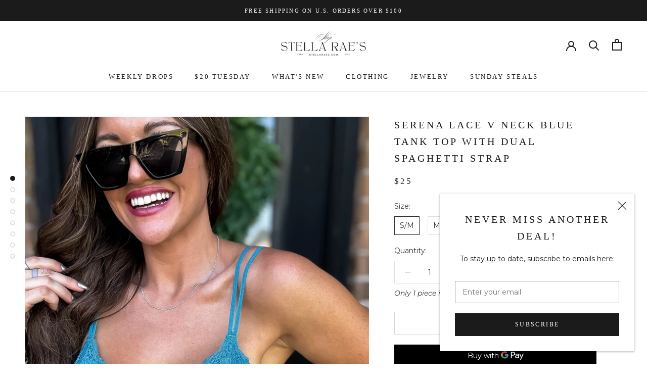

--- FILE ---
content_type: text/html; charset=utf-8
request_url: https://www.stellaraes.com/products/serena-lace-v-neck-blue-tank-top-with-dual-spaghetti-strap
body_size: 33315
content:
<!doctype html>

<html class="no-js" lang="en">
  <head>
    <meta charset="utf-8"> 
    <meta http-equiv="X-UA-Compatible" content="IE=edge,chrome=1">
    <meta name="viewport" content="width=device-width, initial-scale=1.0, height=device-height, minimum-scale=1.0, maximum-scale=1.0">
    <meta name="theme-color" content="">

    <title>
      Serena Lace V Neck Blue Tank Top with Dual Spaghetti Strap &ndash; Stella Rae’s
    </title><meta name="description" content="Get ready to feel fabulous in our Serena Lace V Neck White Tank Top! Stretchy straps and removable pads provide comfort and versatility. Look and feel your best with this dual spaghetti strap design. Fit: She is wearing her true size medium. Fits true to size. If in between sizes, size down.   "><link rel="canonical" href="https://www.stellaraes.com/products/serena-lace-v-neck-blue-tank-top-with-dual-spaghetti-strap"><link rel="shortcut icon" href="//www.stellaraes.com/cdn/shop/files/Blank_2000_x_2000_copy_copy_96x.jpg?v=1614196912" type="image/png"><meta property="og:type" content="product">
  <meta property="og:title" content="Serena Lace V Neck Blue Tank Top with Dual Spaghetti Strap"><meta property="og:image" content="http://www.stellaraes.com/cdn/shop/files/IMG_6705_7309c05d-da4f-4802-af6e-035082f39685.jpg?v=1722379094">
    <meta property="og:image:secure_url" content="https://www.stellaraes.com/cdn/shop/files/IMG_6705_7309c05d-da4f-4802-af6e-035082f39685.jpg?v=1722379094">
    <meta property="og:image:width" content="1365">
    <meta property="og:image:height" content="2048"><meta property="product:price:amount" content="25.00">
  <meta property="product:price:currency" content="USD"><meta property="og:description" content="Get ready to feel fabulous in our Serena Lace V Neck White Tank Top! Stretchy straps and removable pads provide comfort and versatility. Look and feel your best with this dual spaghetti strap design. Fit: She is wearing her true size medium. Fits true to size. If in between sizes, size down.   "><meta property="og:url" content="https://www.stellaraes.com/products/serena-lace-v-neck-blue-tank-top-with-dual-spaghetti-strap">
<meta property="og:site_name" content="Stella Rae’s"><meta name="twitter:card" content="summary"><meta name="twitter:title" content="Serena Lace V Neck Blue Tank Top with Dual Spaghetti Strap">
  <meta name="twitter:description" content="Get ready to feel fabulous in our Serena Lace V Neck White Tank Top! Stretchy straps and removable pads provide comfort and versatility. Look and feel your best with this dual spaghetti strap design.
Fit: She is wearing her true size medium. Fits true to size. If in between sizes, size down. 
 ">
  <meta name="twitter:image" content="https://www.stellaraes.com/cdn/shop/files/IMG_6705_7309c05d-da4f-4802-af6e-035082f39685_600x600_crop_center.jpg?v=1722379094">
    <style>
  
  @font-face {
  font-family: Montserrat;
  font-weight: 400;
  font-style: normal;
  font-display: fallback;
  src: url("//www.stellaraes.com/cdn/fonts/montserrat/montserrat_n4.81949fa0ac9fd2021e16436151e8eaa539321637.woff2") format("woff2"),
       url("//www.stellaraes.com/cdn/fonts/montserrat/montserrat_n4.a6c632ca7b62da89c3594789ba828388aac693fe.woff") format("woff");
}


  @font-face {
  font-family: Montserrat;
  font-weight: 700;
  font-style: normal;
  font-display: fallback;
  src: url("//www.stellaraes.com/cdn/fonts/montserrat/montserrat_n7.3c434e22befd5c18a6b4afadb1e3d77c128c7939.woff2") format("woff2"),
       url("//www.stellaraes.com/cdn/fonts/montserrat/montserrat_n7.5d9fa6e2cae713c8fb539a9876489d86207fe957.woff") format("woff");
}

  @font-face {
  font-family: Montserrat;
  font-weight: 400;
  font-style: italic;
  font-display: fallback;
  src: url("//www.stellaraes.com/cdn/fonts/montserrat/montserrat_i4.5a4ea298b4789e064f62a29aafc18d41f09ae59b.woff2") format("woff2"),
       url("//www.stellaraes.com/cdn/fonts/montserrat/montserrat_i4.072b5869c5e0ed5b9d2021e4c2af132e16681ad2.woff") format("woff");
}

  @font-face {
  font-family: Montserrat;
  font-weight: 700;
  font-style: italic;
  font-display: fallback;
  src: url("//www.stellaraes.com/cdn/fonts/montserrat/montserrat_i7.a0d4a463df4f146567d871890ffb3c80408e7732.woff2") format("woff2"),
       url("//www.stellaraes.com/cdn/fonts/montserrat/montserrat_i7.f6ec9f2a0681acc6f8152c40921d2a4d2e1a2c78.woff") format("woff");
}


  :root {
    --heading-font-family : Palatino, 'Palatino Linotype', 'Book Antiqua', serif;
    --heading-font-weight : 400;
    --heading-font-style  : normal;

    --text-font-family : Montserrat, sans-serif;
    --text-font-weight : 400;
    --text-font-style  : normal;

    --base-text-font-size   : 14px;
    --default-text-font-size: 14px;--background          : #ffffff;
    --background-rgb      : 255, 255, 255;
    --light-background    : #f7eae3;
    --light-background-rgb: 247, 234, 227;
    --heading-color       : #1c1b1b;
    --text-color          : #323232;
    --text-color-rgb      : 50, 50, 50;
    --text-color-light    : #323232;
    --text-color-light-rgb: 50, 50, 50;
    --link-color          : #967b71;
    --link-color-rgb      : 150, 123, 113;
    --border-color        : #e0e0e0;
    --border-color-rgb    : 224, 224, 224;

    --button-background    : #baa899;
    --button-background-rgb: 186, 168, 153;
    --button-text-color    : #ffffff;

    --header-background       : #ffffff;
    --header-heading-color    : #1d1c1c;
    --header-light-text-color : #1d1c1c;
    --header-border-color     : #dddddd;

    --footer-background    : #eae6e6;
    --footer-text-color    : #747474;
    --footer-heading-color : #1d1c1c;
    --footer-border-color  : #d8d5d5;

    --navigation-background      : #ffffff;
    --navigation-background-rgb  : 255, 255, 255;
    --navigation-text-color      : #5c5c5c;
    --navigation-text-color-light: rgba(92, 92, 92, 0.5);
    --navigation-border-color    : rgba(92, 92, 92, 0.25);

    --newsletter-popup-background     : #ffffff;
    --newsletter-popup-text-color     : #1c1b1b;
    --newsletter-popup-text-color-rgb : 28, 27, 27;

    --secondary-elements-background       : #1d1c1c;
    --secondary-elements-background-rgb   : 29, 28, 28;
    --secondary-elements-text-color       : #ffffff;
    --secondary-elements-text-color-light : rgba(255, 255, 255, 0.5);
    --secondary-elements-border-color     : rgba(255, 255, 255, 0.25);

    --product-sale-price-color    : #e20000;
    --product-sale-price-color-rgb: 226, 0, 0;

    /* Products */

    --horizontal-spacing-four-products-per-row: 20px;
        --horizontal-spacing-two-products-per-row : 20px;

    --vertical-spacing-four-products-per-row: 40px;
        --vertical-spacing-two-products-per-row : 50px;

    /* Animation */
    --drawer-transition-timing: cubic-bezier(0.645, 0.045, 0.355, 1);
    --header-base-height: 80px; /* We set a default for browsers that do not support CSS variables */

    /* Cursors */
    --cursor-zoom-in-svg    : url(//www.stellaraes.com/cdn/shop/t/65/assets/cursor-zoom-in.svg?v=101499642183521238671614196641);
    --cursor-zoom-in-2x-svg : url(//www.stellaraes.com/cdn/shop/t/65/assets/cursor-zoom-in-2x.svg?v=178290819059655056381614196641);
  }
</style>

<script>
  // IE11 does not have support for CSS variables, so we have to polyfill them
  if (!(((window || {}).CSS || {}).supports && window.CSS.supports('(--a: 0)'))) {
    const script = document.createElement('script');
    script.type = 'text/javascript';
    script.src = 'https://cdn.jsdelivr.net/npm/css-vars-ponyfill@2';
    script.onload = function() {
      cssVars({});
    };

    document.getElementsByTagName('head')[0].appendChild(script);
  }
</script>

    <script>window.performance && window.performance.mark && window.performance.mark('shopify.content_for_header.start');</script><meta name="facebook-domain-verification" content="t81so94jp47ui3ubz2xd9u24z5gqd2">
<meta name="google-site-verification" content="ezD1EXtBQyPBEUokiNSWbUDeXnvppRukiU32ycNMkI8">
<meta id="shopify-digital-wallet" name="shopify-digital-wallet" content="/2295911/digital_wallets/dialog">
<meta name="shopify-checkout-api-token" content="d9703b40b49cc707ba77a1b15df90739">
<link rel="alternate" type="application/json+oembed" href="https://www.stellaraes.com/products/serena-lace-v-neck-blue-tank-top-with-dual-spaghetti-strap.oembed">
<script async="async" src="/checkouts/internal/preloads.js?locale=en-US"></script>
<script id="apple-pay-shop-capabilities" type="application/json">{"shopId":2295911,"countryCode":"US","currencyCode":"USD","merchantCapabilities":["supports3DS"],"merchantId":"gid:\/\/shopify\/Shop\/2295911","merchantName":"Stella Rae’s","requiredBillingContactFields":["postalAddress","email","phone"],"requiredShippingContactFields":["postalAddress","email","phone"],"shippingType":"shipping","supportedNetworks":["visa","masterCard","amex","discover","elo","jcb"],"total":{"type":"pending","label":"Stella Rae’s","amount":"1.00"},"shopifyPaymentsEnabled":true,"supportsSubscriptions":true}</script>
<script id="shopify-features" type="application/json">{"accessToken":"d9703b40b49cc707ba77a1b15df90739","betas":["rich-media-storefront-analytics"],"domain":"www.stellaraes.com","predictiveSearch":true,"shopId":2295911,"locale":"en"}</script>
<script>var Shopify = Shopify || {};
Shopify.shop = "stella-raes.myshopify.com";
Shopify.locale = "en";
Shopify.currency = {"active":"USD","rate":"1.0"};
Shopify.country = "US";
Shopify.theme = {"name":"Prestige","id":118756901021,"schema_name":"Prestige","schema_version":"4.13.0","theme_store_id":855,"role":"main"};
Shopify.theme.handle = "null";
Shopify.theme.style = {"id":null,"handle":null};
Shopify.cdnHost = "www.stellaraes.com/cdn";
Shopify.routes = Shopify.routes || {};
Shopify.routes.root = "/";</script>
<script type="module">!function(o){(o.Shopify=o.Shopify||{}).modules=!0}(window);</script>
<script>!function(o){function n(){var o=[];function n(){o.push(Array.prototype.slice.apply(arguments))}return n.q=o,n}var t=o.Shopify=o.Shopify||{};t.loadFeatures=n(),t.autoloadFeatures=n()}(window);</script>
<script id="shop-js-analytics" type="application/json">{"pageType":"product"}</script>
<script defer="defer" async type="module" src="//www.stellaraes.com/cdn/shopifycloud/shop-js/modules/v2/client.init-shop-cart-sync_C5BV16lS.en.esm.js"></script>
<script defer="defer" async type="module" src="//www.stellaraes.com/cdn/shopifycloud/shop-js/modules/v2/chunk.common_CygWptCX.esm.js"></script>
<script type="module">
  await import("//www.stellaraes.com/cdn/shopifycloud/shop-js/modules/v2/client.init-shop-cart-sync_C5BV16lS.en.esm.js");
await import("//www.stellaraes.com/cdn/shopifycloud/shop-js/modules/v2/chunk.common_CygWptCX.esm.js");

  window.Shopify.SignInWithShop?.initShopCartSync?.({"fedCMEnabled":true,"windoidEnabled":true});

</script>
<script>(function() {
  var isLoaded = false;
  function asyncLoad() {
    if (isLoaded) return;
    isLoaded = true;
    var urls = ["https:\/\/www.storeya.com\/externalscript\/couponpop?sid=2916B019\u0026c=125\u0026shop=stella-raes.myshopify.com","\/\/www.powr.io\/powr.js?powr-token=stella-raes.myshopify.com\u0026external-type=shopify\u0026shop=stella-raes.myshopify.com","https:\/\/a.mailmunch.co\/widgets\/site-58098-2dd07f77b24df720786e7f7870ec4fbfce335e14.js?shop=stella-raes.myshopify.com","\/\/shopify.privy.com\/widget.js?shop=stella-raes.myshopify.com","\/\/cdn.shopify.com\/proxy\/c41902ef89fb894e224b344712a6bb66a27f1c1efed91874e4c75213627182c9\/forms-akamai.smsbump.com\/12743\/form_894.js?ver=1715797114\u0026shop=stella-raes.myshopify.com\u0026sp-cache-control=cHVibGljLCBtYXgtYWdlPTkwMA","\/\/shopify-free-shipping.s3.amazonaws.com\/prod\/js\/common.js?shop=stella-raes.myshopify.com","https:\/\/discountv3.boldapps.net\/static\/js\/storefront.bundle.min.js?shop=stella-raes.myshopify.com","https:\/\/shopify-extension.getredo.com\/main.js?widget_id=4n4r2ggol2v4x8z\u0026shop=stella-raes.myshopify.com","https:\/\/sp-micro-next.b-cdn.net\/sp-micro.umd.js?shop=stella-raes.myshopify.com"];
    for (var i = 0; i < urls.length; i++) {
      var s = document.createElement('script');
      s.type = 'text/javascript';
      s.async = true;
      s.src = urls[i];
      var x = document.getElementsByTagName('script')[0];
      x.parentNode.insertBefore(s, x);
    }
  };
  if(window.attachEvent) {
    window.attachEvent('onload', asyncLoad);
  } else {
    window.addEventListener('load', asyncLoad, false);
  }
})();</script>
<script id="__st">var __st={"a":2295911,"offset":-21600,"reqid":"e3c9c858-bd2c-41c5-997d-071ee5b2592c-1768796613","pageurl":"www.stellaraes.com\/products\/serena-lace-v-neck-blue-tank-top-with-dual-spaghetti-strap","u":"668474ec5a0c","p":"product","rtyp":"product","rid":9657629376834};</script>
<script>window.ShopifyPaypalV4VisibilityTracking = true;</script>
<script id="captcha-bootstrap">!function(){'use strict';const t='contact',e='account',n='new_comment',o=[[t,t],['blogs',n],['comments',n],[t,'customer']],c=[[e,'customer_login'],[e,'guest_login'],[e,'recover_customer_password'],[e,'create_customer']],r=t=>t.map((([t,e])=>`form[action*='/${t}']:not([data-nocaptcha='true']) input[name='form_type'][value='${e}']`)).join(','),a=t=>()=>t?[...document.querySelectorAll(t)].map((t=>t.form)):[];function s(){const t=[...o],e=r(t);return a(e)}const i='password',u='form_key',d=['recaptcha-v3-token','g-recaptcha-response','h-captcha-response',i],f=()=>{try{return window.sessionStorage}catch{return}},m='__shopify_v',_=t=>t.elements[u];function p(t,e,n=!1){try{const o=window.sessionStorage,c=JSON.parse(o.getItem(e)),{data:r}=function(t){const{data:e,action:n}=t;return t[m]||n?{data:e,action:n}:{data:t,action:n}}(c);for(const[e,n]of Object.entries(r))t.elements[e]&&(t.elements[e].value=n);n&&o.removeItem(e)}catch(o){console.error('form repopulation failed',{error:o})}}const l='form_type',E='cptcha';function T(t){t.dataset[E]=!0}const w=window,h=w.document,L='Shopify',v='ce_forms',y='captcha';let A=!1;((t,e)=>{const n=(g='f06e6c50-85a8-45c8-87d0-21a2b65856fe',I='https://cdn.shopify.com/shopifycloud/storefront-forms-hcaptcha/ce_storefront_forms_captcha_hcaptcha.v1.5.2.iife.js',D={infoText:'Protected by hCaptcha',privacyText:'Privacy',termsText:'Terms'},(t,e,n)=>{const o=w[L][v],c=o.bindForm;if(c)return c(t,g,e,D).then(n);var r;o.q.push([[t,g,e,D],n]),r=I,A||(h.body.append(Object.assign(h.createElement('script'),{id:'captcha-provider',async:!0,src:r})),A=!0)});var g,I,D;w[L]=w[L]||{},w[L][v]=w[L][v]||{},w[L][v].q=[],w[L][y]=w[L][y]||{},w[L][y].protect=function(t,e){n(t,void 0,e),T(t)},Object.freeze(w[L][y]),function(t,e,n,w,h,L){const[v,y,A,g]=function(t,e,n){const i=e?o:[],u=t?c:[],d=[...i,...u],f=r(d),m=r(i),_=r(d.filter((([t,e])=>n.includes(e))));return[a(f),a(m),a(_),s()]}(w,h,L),I=t=>{const e=t.target;return e instanceof HTMLFormElement?e:e&&e.form},D=t=>v().includes(t);t.addEventListener('submit',(t=>{const e=I(t);if(!e)return;const n=D(e)&&!e.dataset.hcaptchaBound&&!e.dataset.recaptchaBound,o=_(e),c=g().includes(e)&&(!o||!o.value);(n||c)&&t.preventDefault(),c&&!n&&(function(t){try{if(!f())return;!function(t){const e=f();if(!e)return;const n=_(t);if(!n)return;const o=n.value;o&&e.removeItem(o)}(t);const e=Array.from(Array(32),(()=>Math.random().toString(36)[2])).join('');!function(t,e){_(t)||t.append(Object.assign(document.createElement('input'),{type:'hidden',name:u})),t.elements[u].value=e}(t,e),function(t,e){const n=f();if(!n)return;const o=[...t.querySelectorAll(`input[type='${i}']`)].map((({name:t})=>t)),c=[...d,...o],r={};for(const[a,s]of new FormData(t).entries())c.includes(a)||(r[a]=s);n.setItem(e,JSON.stringify({[m]:1,action:t.action,data:r}))}(t,e)}catch(e){console.error('failed to persist form',e)}}(e),e.submit())}));const S=(t,e)=>{t&&!t.dataset[E]&&(n(t,e.some((e=>e===t))),T(t))};for(const o of['focusin','change'])t.addEventListener(o,(t=>{const e=I(t);D(e)&&S(e,y())}));const B=e.get('form_key'),M=e.get(l),P=B&&M;t.addEventListener('DOMContentLoaded',(()=>{const t=y();if(P)for(const e of t)e.elements[l].value===M&&p(e,B);[...new Set([...A(),...v().filter((t=>'true'===t.dataset.shopifyCaptcha))])].forEach((e=>S(e,t)))}))}(h,new URLSearchParams(w.location.search),n,t,e,['guest_login'])})(!0,!0)}();</script>
<script integrity="sha256-4kQ18oKyAcykRKYeNunJcIwy7WH5gtpwJnB7kiuLZ1E=" data-source-attribution="shopify.loadfeatures" defer="defer" src="//www.stellaraes.com/cdn/shopifycloud/storefront/assets/storefront/load_feature-a0a9edcb.js" crossorigin="anonymous"></script>
<script data-source-attribution="shopify.dynamic_checkout.dynamic.init">var Shopify=Shopify||{};Shopify.PaymentButton=Shopify.PaymentButton||{isStorefrontPortableWallets:!0,init:function(){window.Shopify.PaymentButton.init=function(){};var t=document.createElement("script");t.src="https://www.stellaraes.com/cdn/shopifycloud/portable-wallets/latest/portable-wallets.en.js",t.type="module",document.head.appendChild(t)}};
</script>
<script data-source-attribution="shopify.dynamic_checkout.buyer_consent">
  function portableWalletsHideBuyerConsent(e){var t=document.getElementById("shopify-buyer-consent"),n=document.getElementById("shopify-subscription-policy-button");t&&n&&(t.classList.add("hidden"),t.setAttribute("aria-hidden","true"),n.removeEventListener("click",e))}function portableWalletsShowBuyerConsent(e){var t=document.getElementById("shopify-buyer-consent"),n=document.getElementById("shopify-subscription-policy-button");t&&n&&(t.classList.remove("hidden"),t.removeAttribute("aria-hidden"),n.addEventListener("click",e))}window.Shopify?.PaymentButton&&(window.Shopify.PaymentButton.hideBuyerConsent=portableWalletsHideBuyerConsent,window.Shopify.PaymentButton.showBuyerConsent=portableWalletsShowBuyerConsent);
</script>
<script>
  function portableWalletsCleanup(e){e&&e.src&&console.error("Failed to load portable wallets script "+e.src);var t=document.querySelectorAll("shopify-accelerated-checkout .shopify-payment-button__skeleton, shopify-accelerated-checkout-cart .wallet-cart-button__skeleton"),e=document.getElementById("shopify-buyer-consent");for(let e=0;e<t.length;e++)t[e].remove();e&&e.remove()}function portableWalletsNotLoadedAsModule(e){e instanceof ErrorEvent&&"string"==typeof e.message&&e.message.includes("import.meta")&&"string"==typeof e.filename&&e.filename.includes("portable-wallets")&&(window.removeEventListener("error",portableWalletsNotLoadedAsModule),window.Shopify.PaymentButton.failedToLoad=e,"loading"===document.readyState?document.addEventListener("DOMContentLoaded",window.Shopify.PaymentButton.init):window.Shopify.PaymentButton.init())}window.addEventListener("error",portableWalletsNotLoadedAsModule);
</script>

<script type="module" src="https://www.stellaraes.com/cdn/shopifycloud/portable-wallets/latest/portable-wallets.en.js" onError="portableWalletsCleanup(this)" crossorigin="anonymous"></script>
<script nomodule>
  document.addEventListener("DOMContentLoaded", portableWalletsCleanup);
</script>

<link id="shopify-accelerated-checkout-styles" rel="stylesheet" media="screen" href="https://www.stellaraes.com/cdn/shopifycloud/portable-wallets/latest/accelerated-checkout-backwards-compat.css" crossorigin="anonymous">
<style id="shopify-accelerated-checkout-cart">
        #shopify-buyer-consent {
  margin-top: 1em;
  display: inline-block;
  width: 100%;
}

#shopify-buyer-consent.hidden {
  display: none;
}

#shopify-subscription-policy-button {
  background: none;
  border: none;
  padding: 0;
  text-decoration: underline;
  font-size: inherit;
  cursor: pointer;
}

#shopify-subscription-policy-button::before {
  box-shadow: none;
}

      </style>

<script>window.performance && window.performance.mark && window.performance.mark('shopify.content_for_header.end');</script>

    <link rel="stylesheet" href="//www.stellaraes.com/cdn/shop/t/65/assets/theme.css?v=153387732614997541551614579502">

    <script>// This allows to expose several variables to the global scope, to be used in scripts
      window.theme = {
        pageType: "product",
        moneyFormat: "${{amount}}",
        moneyWithCurrencyFormat: "${{amount}} USD",
        productImageSize: "tall",
        searchMode: "product,page",
        showPageTransition: false,
        showElementStaggering: false,
        showImageZooming: true
      };

      window.routes = {
        rootUrl: "\/",
        rootUrlWithoutSlash: '',
        cartUrl: "\/cart",
        cartAddUrl: "\/cart\/add",
        cartChangeUrl: "\/cart\/change",
        searchUrl: "\/search",
        productRecommendationsUrl: "\/recommendations\/products"
      };

      window.languages = {
        cartAddNote: "Add Order Note",
        cartEditNote: "Edit Order Note",
        productImageLoadingError: "This image could not be loaded. Please try to reload the page.",
        productFormAddToCart: "Add to cart",
        productFormUnavailable: "Unavailable",
        productFormSoldOut: "Sold Out",
        shippingEstimatorOneResult: "1 option available:",
        shippingEstimatorMoreResults: "{{count}} options available:",
        shippingEstimatorNoResults: "No shipping could be found"
      };

      window.lazySizesConfig = {
        loadHidden: false,
        hFac: 0.5,
        expFactor: 2,
        ricTimeout: 150,
        lazyClass: 'Image--lazyLoad',
        loadingClass: 'Image--lazyLoading',
        loadedClass: 'Image--lazyLoaded'
      };

      document.documentElement.className = document.documentElement.className.replace('no-js', 'js');
      document.documentElement.style.setProperty('--window-height', window.innerHeight + 'px');

      // We do a quick detection of some features (we could use Modernizr but for so little...)
      (function() {
        document.documentElement.className += ((window.CSS && window.CSS.supports('(position: sticky) or (position: -webkit-sticky)')) ? ' supports-sticky' : ' no-supports-sticky');
        document.documentElement.className += (window.matchMedia('(-moz-touch-enabled: 1), (hover: none)')).matches ? ' no-supports-hover' : ' supports-hover';
      }());
    </script>

    <script src="//www.stellaraes.com/cdn/shop/t/65/assets/lazysizes.min.js?v=174358363404432586981612559216" async></script><script src="https://polyfill-fastly.net/v3/polyfill.min.js?unknown=polyfill&features=fetch,Element.prototype.closest,Element.prototype.remove,Element.prototype.classList,Array.prototype.includes,Array.prototype.fill,Object.assign,CustomEvent,IntersectionObserver,IntersectionObserverEntry,URL" defer></script>
    <script src="//www.stellaraes.com/cdn/shop/t/65/assets/libs.min.js?v=26178543184394469741612559216" defer></script>
    <script src="//www.stellaraes.com/cdn/shop/t/65/assets/theme.min.js?v=159976158040161064131612559220" defer></script>
    <script src="//www.stellaraes.com/cdn/shop/t/65/assets/custom.js?v=183944157590872491501612559218" defer></script>

    <script>
      (function () {
        window.onpageshow = function() {
          if (window.theme.showPageTransition) {
            var pageTransition = document.querySelector('.PageTransition');

            if (pageTransition) {
              pageTransition.style.visibility = 'visible';
              pageTransition.style.opacity = '0';
            }
          }

          // When the page is loaded from the cache, we have to reload the cart content
          //document.documentElement.dispatchEvent(new CustomEvent('cart:refresh', {
          //  bubbles: true
          //}));
        };
      })();
    </script>

    
  <script type="application/ld+json">
  {
    "@context": "http://schema.org",
    "@type": "Product",
    "offers": [{
          "@type": "Offer",
          "name": "S\/M",
          "availability":"https://schema.org/InStock",
          "price": 25.0,
          "priceCurrency": "USD",
          "priceValidUntil": "2026-01-28","sku": "014824","url": "/products/serena-lace-v-neck-blue-tank-top-with-dual-spaghetti-strap?variant=49488587587906"
        },
{
          "@type": "Offer",
          "name": "M\/L",
          "availability":"https://schema.org/OutOfStock",
          "price": 25.0,
          "priceCurrency": "USD",
          "priceValidUntil": "2026-01-28","sku": "014825","url": "/products/serena-lace-v-neck-blue-tank-top-with-dual-spaghetti-strap?variant=49488587620674"
        }
],
      "mpn": "014824",
      "productId": "014824",
    "brand": {
      "name": "Love Poem"
    },
    "name": "Serena Lace V Neck Blue Tank Top with Dual Spaghetti Strap",
    "description": "Get ready to feel fabulous in our Serena Lace V Neck White Tank Top! Stretchy straps and removable pads provide comfort and versatility. Look and feel your best with this dual spaghetti strap design.\nFit: She is wearing her true size medium. Fits true to size. If in between sizes, size down. \n ",
    "category": "2024-4",
    "url": "/products/serena-lace-v-neck-blue-tank-top-with-dual-spaghetti-strap",
    "sku": "014824",
    "image": {
      "@type": "ImageObject",
      "url": "https://www.stellaraes.com/cdn/shop/files/IMG_6705_7309c05d-da4f-4802-af6e-035082f39685_1024x.jpg?v=1722379094",
      "image": "https://www.stellaraes.com/cdn/shop/files/IMG_6705_7309c05d-da4f-4802-af6e-035082f39685_1024x.jpg?v=1722379094",
      "name": "Serena Lace V Neck Blue Tank Top with Dual Spaghetti Strap",
      "width": "1024",
      "height": "1024"
    }
  }
  </script>



  <script type="application/ld+json">
  {
    "@context": "http://schema.org",
    "@type": "BreadcrumbList",
  "itemListElement": [{
      "@type": "ListItem",
      "position": 1,
      "name": "Translation missing: en.general.breadcrumb.home",
      "item": "https://www.stellaraes.com"
    },{
          "@type": "ListItem",
          "position": 2,
          "name": "Serena Lace V Neck Blue Tank Top with Dual Spaghetti Strap",
          "item": "https://www.stellaraes.com/products/serena-lace-v-neck-blue-tank-top-with-dual-spaghetti-strap"
        }]
  }
  </script>

  <!-- CreativeR Store Pickup -->
<!-- v1.4.0 -->
<!-- DO NOT EDIT THIS FILE. ANY CHANGES WILL BE OVERWRITTEN -->
<script type="text/javascript">
    let storePickupButtonText = 'Pick Up In Store';
    var storePickupSettings = {"moneyFormat":"$","max_days":"21","min_days":"2","name":false,"phone":true,"email":false,"date_enabled":false,"mandatory_collections":[],"exclude_collections":[],"exclude_products":[],"blackoutDates":"2019,0,6-2019,0,13-2019,0,20-2019,0,27-2019,1,3-2019,1,10-2019,1,17-2019,1,24-2019,2,3-2019,2,10-2019,2,17-2019,2,24-2019,2,31-2019,3,7-2019,3,14-2019,3,21-2019,3,28-2019,4,5-2019,4,12-2019,4,19-2019,4,26-2019,5,2-2019,5,9-2019,5,16-2019,5,23-2019,5,30-2019,6,7-2019,6,14-2019,6,21-2019,6,28-2019,7,4-2019,7,11-2019,7,18-2019,7,25-2019,8,1-2019,8,8-2019,8,15-2019,8,22-2019,8,29-2019,9,6-2019,9,13-2019,9,20-2019,9,27-2019,10,3-2019,10,10-2019,10,17-2019,10,24-2019,11,1-2019,11,8-2019,11,15-2019,11,22-2019,11,29-2020,0,5-2020,0,12-2020,0,19-2020,0,26-2020,1,2-2020,1,9-2020,1,16-2020,1,23-2020,2,1-2020,2,8-2020,2,15-2020,2,22-2020,2,29-2020,1,24-2020,1,25-2020,1,26-2020,1,27-2020,1,28-2020,1,29-2020,3,5-2020,3,12-2020,3,19-2020,3,26-2020,4,3-2020,4,10-2020,4,17-2020,4,24-2020,4,31-2020,5,7-2020,5,14-2020,5,21-2020,5,28-2020,6,5-2020,6,12-2020,6,19-2020,6,26-2020,7,2-2020,7,9-2020,7,16-2020,7,23-2020,7,30-2020,8,6-2020,8,13-2020,8,20-2020,8,27-2020,9,4-2020,6,11-2020,6,18-2020,6,25-2020,7,1","enableBlackoutDates":true,"cart_version":"v1_3","disabled":false,"message":"PICK UP IS NOT READY UNTIL WE TEXT YOU! (Norman Pick Up is no longer available.)                                        OKC CHISHOLM CREEK Directions for pick up: You will receive a text once your order is ready for pick up. Please arrive to the store and check in at the checkout counter. Let the sales associate know the name on your order. Your return period starts the day the order is picked up.                                                                                                      The day you choose is not guaranteed that your order will be ready. If you need your order by a specific day, please contact customerservice@stellaraes.com to let us know.","button_text":"OKC Store Pick Up ","discount":"","styling":"style1","extra_input_1":"","extra_input_2":"","extra_input_3":"","tagWithPickupDate":true,"tagWithPickupTime":true,"tagWithPickupLocation":true,"same_day_pickup":false,"stores_on_top":true,"above_weight":"","checkoutStoreName":null,"replaceCustomerName":null,"overwriteLocale":true,"locationsInASelect":false,"saveOnChange":false,"shippingEnabled":false,"pickupEnabled":true};
    
    var stores =  '' 

    
    
    

    var pickupTranslations =  JSON.parse('{\"en\":{\"shippingMethod\":\"Shipping\",\"pleaseClickCheckout\":\"Please click the checkout button to continue.\",\"textButton\":\"OKC Store Pick Up \",\"mandatoryForPickupText\":\"An item in your cart must be collected\",\"pickupDate\":\"Pickup Date (Not Guaranteed)\",\"chooseADateTime\":\"Choose a date/time\",\"nameOfPersonCollecting\":\"Person Collecting Order\",\"pickupFirstName\":\"First name\",\"pickupLastName\":\"Last name\",\"yourName\":\"Your name\",\"contactNumber\":\"Contact Number \",\"pickupEmail\":\"Your email address\",\"pickupEmailPlaceholder\":\"email address\",\"pickupStore\":\"Pickup Store\",\"chooseLocation\":\"Choose a location below for pickup\",\"chooseLocationOption\":\"Please choose a location\",\"pickupDateError\":\"Please enter a pickup date. (Some items may not be available for next day pick up. Please contact us at customerservice@stellaraes.com if you need something by a certain date before ordering.)\",\"nameOfPersonCollectingError\":\"Please enter who will be picking up your order.\",\"pickupFirstNameError\":\"Enter a first name\",\"pickupLastNameError\":\"Enter a last name\",\"contactNumberError\":\"Please enter a phone number.\",\"emailError\":\"Please enter your email address.\",\"storeSelectError\":\"Please select where you will pick up from\",\"extra1Placeholder\":\"\",\"extra2Placeholder\":\"\",\"extra3Placeholder\":\"\",\"extraField1Error\":\"You must complete this field\",\"extraField2Error\":\"You must complete this field\",\"extraField3Error\":\"You must complete this field\",\"shippingTitle1\":\"Store Pickup\",\"noRatesForCart\":\"Pickup is not available for your cart or destination.\",\"noRatesForCountryNotice\":\"We do not offer pickups in this country.\",\"contactAddressTitle\":\"Pickup address\",\"first_name_label\":\"First name:\",\"first_name_placeholder\":\"First name\",\"optional_first_name_label\":\"First name\",\"optional_first_name_placeholder\":\"First name (optional)\",\"last_name_label\":\"Last name\",\"last_name_placeholder\":\"Last name\",\"company\":\"Company\",\"zip_code_label\":\"Zip code\",\"zip_code_placeholder\":\"ZIP code\",\"postal_code_label\":\"Postal code\",\"postcode_label\":\"Postal code\",\"postal_code_placeholder\":\"Postal code\",\"postcode_placeholder\":\"Post code\",\"city_label\":\"City\",\"country_label\":\"Country\",\"address_title\":\"Address\",\"address1_label\":\"Address\",\"orderSummary\":\"Free Pickup\",\"shippingLabel\":\"Store Pickup\",\"taxesLabel\":\"Taxes\",\"shippingDefaultValue\":\"Calculated at next step\",\"shippingTitle2\":\"Store Pickup\",\"billingAddressTitle\":\"Billing address\",\"sameBillingAddressLabel\":\"Please use the option below ⬇\",\"differentBillingAddressLabel\":\"Use a different billing address\",\"billingAddressDescription\":\"Please enter your Billing Address:\",\"billingAddressDescriptionNoShippingAddress\":\"Please enter your Billing Address:\",\"thankYouMarkerShipping\":\"Pickup address\",\"thankYouMarkerCurrent\":\"Pickup address\",\"shippingAddressTitle\":\"Pickup address\",\"orderUpdatesSubscribeToEmailNotifications\":\"Get pickup updates by email\",\"orderUpdatesSubscribeToPhoneNotifications\":\"Get pickup updates by email or SMS\",\"orderUpdatesSubscribeToEmailOrPhoneNotifications\":\"Get pickup updates by SMS\",\"reviewBlockShippingAddressTitle\":\"Store Pickup\",\"continue_to_shipping_method\":\"Continue to shipping method\"}}') 

    var pickupCompany = "Stella Rae’s";
    var pickupAddress = "13220 Pawnee Drive";
    var pickupCity = "Oklahoma City";
    var pickupCountry = "United States";
    var pickupZip = "73114";
    var pickupProvince = "Oklahoma";
    var pickupLocale = "en";
    var shopPhone = "9183299076";
    var pickupProduct = '34947138158749';
    var appUrl = 'https://shopify-pickup-app.herokuapp.com/';
    var storePickupLoaded = false;
    var pickupProductInCart = false;
    var CRpickupProductEnabled = true
    var CRdeliveryProductEnabled = false
    var CRcarrierServiceEnabled = false;
    var CRpermanentDomain = 'stella-raes.myshopify.com';
    var CRdisabledTimes = [];
    var CRoverRidingRules = [];
    
    

</script>
<div style="display:none;">
    <script>var crItems = [];</script>
    
</div>

<!-- CreativeR Store Pickup-->


<!-- BeginConsistentCartAddon -->  <script>    Shopify.customer_logged_in = false ;  Shopify.customer_email = "" ;  Shopify.log_uuids = true;    </script>  <!-- EndConsistentCartAddon -->
<link href="https://monorail-edge.shopifysvc.com" rel="dns-prefetch">
<script>(function(){if ("sendBeacon" in navigator && "performance" in window) {try {var session_token_from_headers = performance.getEntriesByType('navigation')[0].serverTiming.find(x => x.name == '_s').description;} catch {var session_token_from_headers = undefined;}var session_cookie_matches = document.cookie.match(/_shopify_s=([^;]*)/);var session_token_from_cookie = session_cookie_matches && session_cookie_matches.length === 2 ? session_cookie_matches[1] : "";var session_token = session_token_from_headers || session_token_from_cookie || "";function handle_abandonment_event(e) {var entries = performance.getEntries().filter(function(entry) {return /monorail-edge.shopifysvc.com/.test(entry.name);});if (!window.abandonment_tracked && entries.length === 0) {window.abandonment_tracked = true;var currentMs = Date.now();var navigation_start = performance.timing.navigationStart;var payload = {shop_id: 2295911,url: window.location.href,navigation_start,duration: currentMs - navigation_start,session_token,page_type: "product"};window.navigator.sendBeacon("https://monorail-edge.shopifysvc.com/v1/produce", JSON.stringify({schema_id: "online_store_buyer_site_abandonment/1.1",payload: payload,metadata: {event_created_at_ms: currentMs,event_sent_at_ms: currentMs}}));}}window.addEventListener('pagehide', handle_abandonment_event);}}());</script>
<script id="web-pixels-manager-setup">(function e(e,d,r,n,o){if(void 0===o&&(o={}),!Boolean(null===(a=null===(i=window.Shopify)||void 0===i?void 0:i.analytics)||void 0===a?void 0:a.replayQueue)){var i,a;window.Shopify=window.Shopify||{};var t=window.Shopify;t.analytics=t.analytics||{};var s=t.analytics;s.replayQueue=[],s.publish=function(e,d,r){return s.replayQueue.push([e,d,r]),!0};try{self.performance.mark("wpm:start")}catch(e){}var l=function(){var e={modern:/Edge?\/(1{2}[4-9]|1[2-9]\d|[2-9]\d{2}|\d{4,})\.\d+(\.\d+|)|Firefox\/(1{2}[4-9]|1[2-9]\d|[2-9]\d{2}|\d{4,})\.\d+(\.\d+|)|Chrom(ium|e)\/(9{2}|\d{3,})\.\d+(\.\d+|)|(Maci|X1{2}).+ Version\/(15\.\d+|(1[6-9]|[2-9]\d|\d{3,})\.\d+)([,.]\d+|)( \(\w+\)|)( Mobile\/\w+|) Safari\/|Chrome.+OPR\/(9{2}|\d{3,})\.\d+\.\d+|(CPU[ +]OS|iPhone[ +]OS|CPU[ +]iPhone|CPU IPhone OS|CPU iPad OS)[ +]+(15[._]\d+|(1[6-9]|[2-9]\d|\d{3,})[._]\d+)([._]\d+|)|Android:?[ /-](13[3-9]|1[4-9]\d|[2-9]\d{2}|\d{4,})(\.\d+|)(\.\d+|)|Android.+Firefox\/(13[5-9]|1[4-9]\d|[2-9]\d{2}|\d{4,})\.\d+(\.\d+|)|Android.+Chrom(ium|e)\/(13[3-9]|1[4-9]\d|[2-9]\d{2}|\d{4,})\.\d+(\.\d+|)|SamsungBrowser\/([2-9]\d|\d{3,})\.\d+/,legacy:/Edge?\/(1[6-9]|[2-9]\d|\d{3,})\.\d+(\.\d+|)|Firefox\/(5[4-9]|[6-9]\d|\d{3,})\.\d+(\.\d+|)|Chrom(ium|e)\/(5[1-9]|[6-9]\d|\d{3,})\.\d+(\.\d+|)([\d.]+$|.*Safari\/(?![\d.]+ Edge\/[\d.]+$))|(Maci|X1{2}).+ Version\/(10\.\d+|(1[1-9]|[2-9]\d|\d{3,})\.\d+)([,.]\d+|)( \(\w+\)|)( Mobile\/\w+|) Safari\/|Chrome.+OPR\/(3[89]|[4-9]\d|\d{3,})\.\d+\.\d+|(CPU[ +]OS|iPhone[ +]OS|CPU[ +]iPhone|CPU IPhone OS|CPU iPad OS)[ +]+(10[._]\d+|(1[1-9]|[2-9]\d|\d{3,})[._]\d+)([._]\d+|)|Android:?[ /-](13[3-9]|1[4-9]\d|[2-9]\d{2}|\d{4,})(\.\d+|)(\.\d+|)|Mobile Safari.+OPR\/([89]\d|\d{3,})\.\d+\.\d+|Android.+Firefox\/(13[5-9]|1[4-9]\d|[2-9]\d{2}|\d{4,})\.\d+(\.\d+|)|Android.+Chrom(ium|e)\/(13[3-9]|1[4-9]\d|[2-9]\d{2}|\d{4,})\.\d+(\.\d+|)|Android.+(UC? ?Browser|UCWEB|U3)[ /]?(15\.([5-9]|\d{2,})|(1[6-9]|[2-9]\d|\d{3,})\.\d+)\.\d+|SamsungBrowser\/(5\.\d+|([6-9]|\d{2,})\.\d+)|Android.+MQ{2}Browser\/(14(\.(9|\d{2,})|)|(1[5-9]|[2-9]\d|\d{3,})(\.\d+|))(\.\d+|)|K[Aa][Ii]OS\/(3\.\d+|([4-9]|\d{2,})\.\d+)(\.\d+|)/},d=e.modern,r=e.legacy,n=navigator.userAgent;return n.match(d)?"modern":n.match(r)?"legacy":"unknown"}(),u="modern"===l?"modern":"legacy",c=(null!=n?n:{modern:"",legacy:""})[u],f=function(e){return[e.baseUrl,"/wpm","/b",e.hashVersion,"modern"===e.buildTarget?"m":"l",".js"].join("")}({baseUrl:d,hashVersion:r,buildTarget:u}),m=function(e){var d=e.version,r=e.bundleTarget,n=e.surface,o=e.pageUrl,i=e.monorailEndpoint;return{emit:function(e){var a=e.status,t=e.errorMsg,s=(new Date).getTime(),l=JSON.stringify({metadata:{event_sent_at_ms:s},events:[{schema_id:"web_pixels_manager_load/3.1",payload:{version:d,bundle_target:r,page_url:o,status:a,surface:n,error_msg:t},metadata:{event_created_at_ms:s}}]});if(!i)return console&&console.warn&&console.warn("[Web Pixels Manager] No Monorail endpoint provided, skipping logging."),!1;try{return self.navigator.sendBeacon.bind(self.navigator)(i,l)}catch(e){}var u=new XMLHttpRequest;try{return u.open("POST",i,!0),u.setRequestHeader("Content-Type","text/plain"),u.send(l),!0}catch(e){return console&&console.warn&&console.warn("[Web Pixels Manager] Got an unhandled error while logging to Monorail."),!1}}}}({version:r,bundleTarget:l,surface:e.surface,pageUrl:self.location.href,monorailEndpoint:e.monorailEndpoint});try{o.browserTarget=l,function(e){var d=e.src,r=e.async,n=void 0===r||r,o=e.onload,i=e.onerror,a=e.sri,t=e.scriptDataAttributes,s=void 0===t?{}:t,l=document.createElement("script"),u=document.querySelector("head"),c=document.querySelector("body");if(l.async=n,l.src=d,a&&(l.integrity=a,l.crossOrigin="anonymous"),s)for(var f in s)if(Object.prototype.hasOwnProperty.call(s,f))try{l.dataset[f]=s[f]}catch(e){}if(o&&l.addEventListener("load",o),i&&l.addEventListener("error",i),u)u.appendChild(l);else{if(!c)throw new Error("Did not find a head or body element to append the script");c.appendChild(l)}}({src:f,async:!0,onload:function(){if(!function(){var e,d;return Boolean(null===(d=null===(e=window.Shopify)||void 0===e?void 0:e.analytics)||void 0===d?void 0:d.initialized)}()){var d=window.webPixelsManager.init(e)||void 0;if(d){var r=window.Shopify.analytics;r.replayQueue.forEach((function(e){var r=e[0],n=e[1],o=e[2];d.publishCustomEvent(r,n,o)})),r.replayQueue=[],r.publish=d.publishCustomEvent,r.visitor=d.visitor,r.initialized=!0}}},onerror:function(){return m.emit({status:"failed",errorMsg:"".concat(f," has failed to load")})},sri:function(e){var d=/^sha384-[A-Za-z0-9+/=]+$/;return"string"==typeof e&&d.test(e)}(c)?c:"",scriptDataAttributes:o}),m.emit({status:"loading"})}catch(e){m.emit({status:"failed",errorMsg:(null==e?void 0:e.message)||"Unknown error"})}}})({shopId: 2295911,storefrontBaseUrl: "https://www.stellaraes.com",extensionsBaseUrl: "https://extensions.shopifycdn.com/cdn/shopifycloud/web-pixels-manager",monorailEndpoint: "https://monorail-edge.shopifysvc.com/unstable/produce_batch",surface: "storefront-renderer",enabledBetaFlags: ["2dca8a86"],webPixelsConfigList: [{"id":"1913553218","configuration":"{\"widgetId\":\"4n4r2ggol2v4x8z\",\"baseRequestUrl\":\"https:\\\/\\\/shopify-server.getredo.com\\\/widgets\",\"splitEnabled\":\"false\",\"customerAccountsEnabled\":\"true\",\"conciergeSplitEnabled\":\"false\",\"marketingEnabled\":\"false\",\"expandedWarrantyEnabled\":\"false\",\"storefrontSalesAIEnabled\":\"false\",\"conversionEnabled\":\"false\"}","eventPayloadVersion":"v1","runtimeContext":"STRICT","scriptVersion":"e718e653983918a06ec4f4d49f6685f2","type":"APP","apiClientId":3426665,"privacyPurposes":["ANALYTICS","MARKETING"],"capabilities":["advanced_dom_events"],"dataSharingAdjustments":{"protectedCustomerApprovalScopes":["read_customer_address","read_customer_email","read_customer_name","read_customer_personal_data","read_customer_phone"]}},{"id":"1849459010","configuration":"{\"pixelCode\":\"D2VG8R3C77U4PA82M1M0\"}","eventPayloadVersion":"v1","runtimeContext":"STRICT","scriptVersion":"22e92c2ad45662f435e4801458fb78cc","type":"APP","apiClientId":4383523,"privacyPurposes":["ANALYTICS","MARKETING","SALE_OF_DATA"],"dataSharingAdjustments":{"protectedCustomerApprovalScopes":["read_customer_address","read_customer_email","read_customer_name","read_customer_personal_data","read_customer_phone"]}},{"id":"1791328578","configuration":"{\"hashed_organization_id\":\"5e070db9af7d8463f129d7413c7482cf_v1\",\"app_key\":\"stella-raes\",\"allow_collect_personal_data\":\"true\"}","eventPayloadVersion":"v1","runtimeContext":"STRICT","scriptVersion":"c3e64302e4c6a915b615bb03ddf3784a","type":"APP","apiClientId":111542,"privacyPurposes":["ANALYTICS","MARKETING","SALE_OF_DATA"],"dataSharingAdjustments":{"protectedCustomerApprovalScopes":["read_customer_address","read_customer_email","read_customer_name","read_customer_personal_data","read_customer_phone"]}},{"id":"1332838722","configuration":"{\"backendUrl\":\"https:\\\/\\\/api.salespop.com\",\"shopifyDomain\":\"stella-raes.myshopify.com\"}","eventPayloadVersion":"v1","runtimeContext":"STRICT","scriptVersion":"bb83dd074d22fef7d4e3cfe7cac23089","type":"APP","apiClientId":1869884,"privacyPurposes":["ANALYTICS"],"dataSharingAdjustments":{"protectedCustomerApprovalScopes":["read_customer_address","read_customer_name","read_customer_personal_data"]}},{"id":"753664322","configuration":"{\"config\":\"{\\\"pixel_id\\\":\\\"G-KR51N6DSEK\\\",\\\"target_country\\\":\\\"US\\\",\\\"gtag_events\\\":[{\\\"type\\\":\\\"search\\\",\\\"action_label\\\":[\\\"G-KR51N6DSEK\\\",\\\"AW-11144940058\\\/Wq4YCIq33LUYEJqUqcIp\\\"]},{\\\"type\\\":\\\"begin_checkout\\\",\\\"action_label\\\":[\\\"G-KR51N6DSEK\\\",\\\"AW-11144940058\\\/4YAMCJC33LUYEJqUqcIp\\\"]},{\\\"type\\\":\\\"view_item\\\",\\\"action_label\\\":[\\\"G-KR51N6DSEK\\\",\\\"AW-11144940058\\\/hRzECIe33LUYEJqUqcIp\\\",\\\"MC-CQ4T8CQ3EJ\\\"]},{\\\"type\\\":\\\"purchase\\\",\\\"action_label\\\":[\\\"G-KR51N6DSEK\\\",\\\"AW-11144940058\\\/vc0hCIG33LUYEJqUqcIp\\\",\\\"MC-CQ4T8CQ3EJ\\\"]},{\\\"type\\\":\\\"page_view\\\",\\\"action_label\\\":[\\\"G-KR51N6DSEK\\\",\\\"AW-11144940058\\\/4vVACIS33LUYEJqUqcIp\\\",\\\"MC-CQ4T8CQ3EJ\\\"]},{\\\"type\\\":\\\"add_payment_info\\\",\\\"action_label\\\":[\\\"G-KR51N6DSEK\\\",\\\"AW-11144940058\\\/tjf2CJO33LUYEJqUqcIp\\\"]},{\\\"type\\\":\\\"add_to_cart\\\",\\\"action_label\\\":[\\\"G-KR51N6DSEK\\\",\\\"AW-11144940058\\\/q4uUCI233LUYEJqUqcIp\\\"]}],\\\"enable_monitoring_mode\\\":false}\"}","eventPayloadVersion":"v1","runtimeContext":"OPEN","scriptVersion":"b2a88bafab3e21179ed38636efcd8a93","type":"APP","apiClientId":1780363,"privacyPurposes":[],"dataSharingAdjustments":{"protectedCustomerApprovalScopes":["read_customer_address","read_customer_email","read_customer_name","read_customer_personal_data","read_customer_phone"]}},{"id":"379945282","configuration":"{\"pixel_id\":\"3462826030408368\",\"pixel_type\":\"facebook_pixel\",\"metaapp_system_user_token\":\"-\"}","eventPayloadVersion":"v1","runtimeContext":"OPEN","scriptVersion":"ca16bc87fe92b6042fbaa3acc2fbdaa6","type":"APP","apiClientId":2329312,"privacyPurposes":["ANALYTICS","MARKETING","SALE_OF_DATA"],"dataSharingAdjustments":{"protectedCustomerApprovalScopes":["read_customer_address","read_customer_email","read_customer_name","read_customer_personal_data","read_customer_phone"]}},{"id":"131858754","eventPayloadVersion":"v1","runtimeContext":"LAX","scriptVersion":"1","type":"CUSTOM","privacyPurposes":["MARKETING"],"name":"Meta pixel (migrated)"},{"id":"shopify-app-pixel","configuration":"{}","eventPayloadVersion":"v1","runtimeContext":"STRICT","scriptVersion":"0450","apiClientId":"shopify-pixel","type":"APP","privacyPurposes":["ANALYTICS","MARKETING"]},{"id":"shopify-custom-pixel","eventPayloadVersion":"v1","runtimeContext":"LAX","scriptVersion":"0450","apiClientId":"shopify-pixel","type":"CUSTOM","privacyPurposes":["ANALYTICS","MARKETING"]}],isMerchantRequest: false,initData: {"shop":{"name":"Stella Rae’s","paymentSettings":{"currencyCode":"USD"},"myshopifyDomain":"stella-raes.myshopify.com","countryCode":"US","storefrontUrl":"https:\/\/www.stellaraes.com"},"customer":null,"cart":null,"checkout":null,"productVariants":[{"price":{"amount":25.0,"currencyCode":"USD"},"product":{"title":"Serena Lace V Neck Blue Tank Top with Dual Spaghetti Strap","vendor":"Love Poem","id":"9657629376834","untranslatedTitle":"Serena Lace V Neck Blue Tank Top with Dual Spaghetti Strap","url":"\/products\/serena-lace-v-neck-blue-tank-top-with-dual-spaghetti-strap","type":"2024-4"},"id":"49488587587906","image":{"src":"\/\/www.stellaraes.com\/cdn\/shop\/files\/IMG_6705_7309c05d-da4f-4802-af6e-035082f39685.jpg?v=1722379094"},"sku":"014824","title":"S\/M","untranslatedTitle":"S\/M"},{"price":{"amount":25.0,"currencyCode":"USD"},"product":{"title":"Serena Lace V Neck Blue Tank Top with Dual Spaghetti Strap","vendor":"Love Poem","id":"9657629376834","untranslatedTitle":"Serena Lace V Neck Blue Tank Top with Dual Spaghetti Strap","url":"\/products\/serena-lace-v-neck-blue-tank-top-with-dual-spaghetti-strap","type":"2024-4"},"id":"49488587620674","image":{"src":"\/\/www.stellaraes.com\/cdn\/shop\/files\/IMG_6705_7309c05d-da4f-4802-af6e-035082f39685.jpg?v=1722379094"},"sku":"014825","title":"M\/L","untranslatedTitle":"M\/L"}],"purchasingCompany":null},},"https://www.stellaraes.com/cdn","fcfee988w5aeb613cpc8e4bc33m6693e112",{"modern":"","legacy":""},{"shopId":"2295911","storefrontBaseUrl":"https:\/\/www.stellaraes.com","extensionBaseUrl":"https:\/\/extensions.shopifycdn.com\/cdn\/shopifycloud\/web-pixels-manager","surface":"storefront-renderer","enabledBetaFlags":"[\"2dca8a86\"]","isMerchantRequest":"false","hashVersion":"fcfee988w5aeb613cpc8e4bc33m6693e112","publish":"custom","events":"[[\"page_viewed\",{}],[\"product_viewed\",{\"productVariant\":{\"price\":{\"amount\":25.0,\"currencyCode\":\"USD\"},\"product\":{\"title\":\"Serena Lace V Neck Blue Tank Top with Dual Spaghetti Strap\",\"vendor\":\"Love Poem\",\"id\":\"9657629376834\",\"untranslatedTitle\":\"Serena Lace V Neck Blue Tank Top with Dual Spaghetti Strap\",\"url\":\"\/products\/serena-lace-v-neck-blue-tank-top-with-dual-spaghetti-strap\",\"type\":\"2024-4\"},\"id\":\"49488587587906\",\"image\":{\"src\":\"\/\/www.stellaraes.com\/cdn\/shop\/files\/IMG_6705_7309c05d-da4f-4802-af6e-035082f39685.jpg?v=1722379094\"},\"sku\":\"014824\",\"title\":\"S\/M\",\"untranslatedTitle\":\"S\/M\"}}]]"});</script><script>
  window.ShopifyAnalytics = window.ShopifyAnalytics || {};
  window.ShopifyAnalytics.meta = window.ShopifyAnalytics.meta || {};
  window.ShopifyAnalytics.meta.currency = 'USD';
  var meta = {"product":{"id":9657629376834,"gid":"gid:\/\/shopify\/Product\/9657629376834","vendor":"Love Poem","type":"2024-4","handle":"serena-lace-v-neck-blue-tank-top-with-dual-spaghetti-strap","variants":[{"id":49488587587906,"price":2500,"name":"Serena Lace V Neck Blue Tank Top with Dual Spaghetti Strap - S\/M","public_title":"S\/M","sku":"014824"},{"id":49488587620674,"price":2500,"name":"Serena Lace V Neck Blue Tank Top with Dual Spaghetti Strap - M\/L","public_title":"M\/L","sku":"014825"}],"remote":false},"page":{"pageType":"product","resourceType":"product","resourceId":9657629376834,"requestId":"e3c9c858-bd2c-41c5-997d-071ee5b2592c-1768796613"}};
  for (var attr in meta) {
    window.ShopifyAnalytics.meta[attr] = meta[attr];
  }
</script>
<script class="analytics">
  (function () {
    var customDocumentWrite = function(content) {
      var jquery = null;

      if (window.jQuery) {
        jquery = window.jQuery;
      } else if (window.Checkout && window.Checkout.$) {
        jquery = window.Checkout.$;
      }

      if (jquery) {
        jquery('body').append(content);
      }
    };

    var hasLoggedConversion = function(token) {
      if (token) {
        return document.cookie.indexOf('loggedConversion=' + token) !== -1;
      }
      return false;
    }

    var setCookieIfConversion = function(token) {
      if (token) {
        var twoMonthsFromNow = new Date(Date.now());
        twoMonthsFromNow.setMonth(twoMonthsFromNow.getMonth() + 2);

        document.cookie = 'loggedConversion=' + token + '; expires=' + twoMonthsFromNow;
      }
    }

    var trekkie = window.ShopifyAnalytics.lib = window.trekkie = window.trekkie || [];
    if (trekkie.integrations) {
      return;
    }
    trekkie.methods = [
      'identify',
      'page',
      'ready',
      'track',
      'trackForm',
      'trackLink'
    ];
    trekkie.factory = function(method) {
      return function() {
        var args = Array.prototype.slice.call(arguments);
        args.unshift(method);
        trekkie.push(args);
        return trekkie;
      };
    };
    for (var i = 0; i < trekkie.methods.length; i++) {
      var key = trekkie.methods[i];
      trekkie[key] = trekkie.factory(key);
    }
    trekkie.load = function(config) {
      trekkie.config = config || {};
      trekkie.config.initialDocumentCookie = document.cookie;
      var first = document.getElementsByTagName('script')[0];
      var script = document.createElement('script');
      script.type = 'text/javascript';
      script.onerror = function(e) {
        var scriptFallback = document.createElement('script');
        scriptFallback.type = 'text/javascript';
        scriptFallback.onerror = function(error) {
                var Monorail = {
      produce: function produce(monorailDomain, schemaId, payload) {
        var currentMs = new Date().getTime();
        var event = {
          schema_id: schemaId,
          payload: payload,
          metadata: {
            event_created_at_ms: currentMs,
            event_sent_at_ms: currentMs
          }
        };
        return Monorail.sendRequest("https://" + monorailDomain + "/v1/produce", JSON.stringify(event));
      },
      sendRequest: function sendRequest(endpointUrl, payload) {
        // Try the sendBeacon API
        if (window && window.navigator && typeof window.navigator.sendBeacon === 'function' && typeof window.Blob === 'function' && !Monorail.isIos12()) {
          var blobData = new window.Blob([payload], {
            type: 'text/plain'
          });

          if (window.navigator.sendBeacon(endpointUrl, blobData)) {
            return true;
          } // sendBeacon was not successful

        } // XHR beacon

        var xhr = new XMLHttpRequest();

        try {
          xhr.open('POST', endpointUrl);
          xhr.setRequestHeader('Content-Type', 'text/plain');
          xhr.send(payload);
        } catch (e) {
          console.log(e);
        }

        return false;
      },
      isIos12: function isIos12() {
        return window.navigator.userAgent.lastIndexOf('iPhone; CPU iPhone OS 12_') !== -1 || window.navigator.userAgent.lastIndexOf('iPad; CPU OS 12_') !== -1;
      }
    };
    Monorail.produce('monorail-edge.shopifysvc.com',
      'trekkie_storefront_load_errors/1.1',
      {shop_id: 2295911,
      theme_id: 118756901021,
      app_name: "storefront",
      context_url: window.location.href,
      source_url: "//www.stellaraes.com/cdn/s/trekkie.storefront.cd680fe47e6c39ca5d5df5f0a32d569bc48c0f27.min.js"});

        };
        scriptFallback.async = true;
        scriptFallback.src = '//www.stellaraes.com/cdn/s/trekkie.storefront.cd680fe47e6c39ca5d5df5f0a32d569bc48c0f27.min.js';
        first.parentNode.insertBefore(scriptFallback, first);
      };
      script.async = true;
      script.src = '//www.stellaraes.com/cdn/s/trekkie.storefront.cd680fe47e6c39ca5d5df5f0a32d569bc48c0f27.min.js';
      first.parentNode.insertBefore(script, first);
    };
    trekkie.load(
      {"Trekkie":{"appName":"storefront","development":false,"defaultAttributes":{"shopId":2295911,"isMerchantRequest":null,"themeId":118756901021,"themeCityHash":"8429230702563360233","contentLanguage":"en","currency":"USD","eventMetadataId":"164d0cf7-1139-416d-9286-b94539677aab"},"isServerSideCookieWritingEnabled":true,"monorailRegion":"shop_domain","enabledBetaFlags":["65f19447"]},"Session Attribution":{},"S2S":{"facebookCapiEnabled":true,"source":"trekkie-storefront-renderer","apiClientId":580111}}
    );

    var loaded = false;
    trekkie.ready(function() {
      if (loaded) return;
      loaded = true;

      window.ShopifyAnalytics.lib = window.trekkie;

      var originalDocumentWrite = document.write;
      document.write = customDocumentWrite;
      try { window.ShopifyAnalytics.merchantGoogleAnalytics.call(this); } catch(error) {};
      document.write = originalDocumentWrite;

      window.ShopifyAnalytics.lib.page(null,{"pageType":"product","resourceType":"product","resourceId":9657629376834,"requestId":"e3c9c858-bd2c-41c5-997d-071ee5b2592c-1768796613","shopifyEmitted":true});

      var match = window.location.pathname.match(/checkouts\/(.+)\/(thank_you|post_purchase)/)
      var token = match? match[1]: undefined;
      if (!hasLoggedConversion(token)) {
        setCookieIfConversion(token);
        window.ShopifyAnalytics.lib.track("Viewed Product",{"currency":"USD","variantId":49488587587906,"productId":9657629376834,"productGid":"gid:\/\/shopify\/Product\/9657629376834","name":"Serena Lace V Neck Blue Tank Top with Dual Spaghetti Strap - S\/M","price":"25.00","sku":"014824","brand":"Love Poem","variant":"S\/M","category":"2024-4","nonInteraction":true,"remote":false},undefined,undefined,{"shopifyEmitted":true});
      window.ShopifyAnalytics.lib.track("monorail:\/\/trekkie_storefront_viewed_product\/1.1",{"currency":"USD","variantId":49488587587906,"productId":9657629376834,"productGid":"gid:\/\/shopify\/Product\/9657629376834","name":"Serena Lace V Neck Blue Tank Top with Dual Spaghetti Strap - S\/M","price":"25.00","sku":"014824","brand":"Love Poem","variant":"S\/M","category":"2024-4","nonInteraction":true,"remote":false,"referer":"https:\/\/www.stellaraes.com\/products\/serena-lace-v-neck-blue-tank-top-with-dual-spaghetti-strap"});
      }
    });


        var eventsListenerScript = document.createElement('script');
        eventsListenerScript.async = true;
        eventsListenerScript.src = "//www.stellaraes.com/cdn/shopifycloud/storefront/assets/shop_events_listener-3da45d37.js";
        document.getElementsByTagName('head')[0].appendChild(eventsListenerScript);

})();</script>
  <script>
  if (!window.ga || (window.ga && typeof window.ga !== 'function')) {
    window.ga = function ga() {
      (window.ga.q = window.ga.q || []).push(arguments);
      if (window.Shopify && window.Shopify.analytics && typeof window.Shopify.analytics.publish === 'function') {
        window.Shopify.analytics.publish("ga_stub_called", {}, {sendTo: "google_osp_migration"});
      }
      console.error("Shopify's Google Analytics stub called with:", Array.from(arguments), "\nSee https://help.shopify.com/manual/promoting-marketing/pixels/pixel-migration#google for more information.");
    };
    if (window.Shopify && window.Shopify.analytics && typeof window.Shopify.analytics.publish === 'function') {
      window.Shopify.analytics.publish("ga_stub_initialized", {}, {sendTo: "google_osp_migration"});
    }
  }
</script>
<script
  defer
  src="https://www.stellaraes.com/cdn/shopifycloud/perf-kit/shopify-perf-kit-3.0.4.min.js"
  data-application="storefront-renderer"
  data-shop-id="2295911"
  data-render-region="gcp-us-central1"
  data-page-type="product"
  data-theme-instance-id="118756901021"
  data-theme-name="Prestige"
  data-theme-version="4.13.0"
  data-monorail-region="shop_domain"
  data-resource-timing-sampling-rate="10"
  data-shs="true"
  data-shs-beacon="true"
  data-shs-export-with-fetch="true"
  data-shs-logs-sample-rate="1"
  data-shs-beacon-endpoint="https://www.stellaraes.com/api/collect"
></script>
</head><body class="prestige--v4 features--heading-normal features--heading-uppercase features--show-button-transition features--show-image-zooming  template-product">
    <a class="PageSkipLink u-visually-hidden" href="#main">Skip to content</a>
    <span class="LoadingBar"></span>
    <div class="PageOverlay"></div><div id="shopify-section-popup" class="shopify-section">

      <aside class="NewsletterPopup" data-section-id="popup" data-section-type="newsletter-popup" data-section-settings='
        {
          "apparitionDelay": 2,
          "showOnlyOnce": true
        }
      ' aria-hidden="true">
        <button class="NewsletterPopup__Close" data-action="close-popup" aria-label="Close"><svg class="Icon Icon--close" role="presentation" viewBox="0 0 16 14">
      <path d="M15 0L1 14m14 0L1 0" stroke="currentColor" fill="none" fill-rule="evenodd"></path>
    </svg></button><h2 class="NewsletterPopup__Heading Heading u-h2">NEVER MISS ANOTHER DEAL!</h2><div class="NewsletterPopup__Content">
            <p></p><p></p><p>To stay up to date, subscribe to emails here:</p>
          </div><form method="post" action="/contact#newsletter-popup" id="newsletter-popup" accept-charset="UTF-8" class="NewsletterPopup__Form"><input type="hidden" name="form_type" value="customer" /><input type="hidden" name="utf8" value="✓" /><input type="hidden" name="contact[tags]" value="newsletter">

              <input type="email" name="contact[email]" class="Form__Input" required="required" aria-label="Enter your email" placeholder="Enter your email">
              <button class="Form__Submit Button Button--primary Button--full" type="submit">Subscribe</button></form></aside></div>
    <div id="shopify-section-sidebar-menu" class="shopify-section"><section id="sidebar-menu" class="SidebarMenu Drawer Drawer--small Drawer--fromLeft" aria-hidden="true" data-section-id="sidebar-menu" data-section-type="sidebar-menu">
    <header class="Drawer__Header" data-drawer-animated-left>
      <button class="Drawer__Close Icon-Wrapper--clickable" data-action="close-drawer" data-drawer-id="sidebar-menu" aria-label="Close navigation"><svg class="Icon Icon--close" role="presentation" viewBox="0 0 16 14">
      <path d="M15 0L1 14m14 0L1 0" stroke="currentColor" fill="none" fill-rule="evenodd"></path>
    </svg></button>
    </header>

    <div class="Drawer__Content">
      <div class="Drawer__Main" data-drawer-animated-left data-scrollable>
        <div class="Drawer__Container">
          <nav class="SidebarMenu__Nav SidebarMenu__Nav--primary" aria-label="Sidebar navigation"><div class="Collapsible"><button class="Collapsible__Button Heading u-h6" data-action="toggle-collapsible" aria-expanded="false">WEEKLY DROPS <span class="Collapsible__Plus"></span>
                  </button>

                  <div class="Collapsible__Inner">
                    <div class="Collapsible__Content"><div class="Collapsible"><a href="/collections/20-tuesday" class="Collapsible__Button Heading Text--subdued Link Link--primary u-h7">$20 TUESDAY - TUES @ 8 PM</a></div><div class="Collapsible"><a href="/collections/thursdays-new-arrivals" class="Collapsible__Button Heading Text--subdued Link Link--primary u-h7">THURSDAY&#39;S NEW @ 8 PM</a></div><div class="Collapsible"><a href="/collections/sundays-daily-drop" class="Collapsible__Button Heading Text--subdued Link Link--primary u-h7">SUNDAY&#39;S NEW @ 8 PM</a></div></div>
                  </div></div><div class="Collapsible"><a href="/collections/20-tuesday" class="Collapsible__Button Heading Link Link--primary u-h6">$20 TUESDAY</a></div><div class="Collapsible"><button class="Collapsible__Button Heading u-h6" data-action="toggle-collapsible" aria-expanded="false">WHAT&#39;S NEW<span class="Collapsible__Plus"></span>
                  </button>

                  <div class="Collapsible__Inner">
                    <div class="Collapsible__Content"><div class="Collapsible"><a href="/collections/january-new-arrivals" class="Collapsible__Button Heading Text--subdued Link Link--primary u-h7">JANUARY NEW ARRIVALS</a></div><div class="Collapsible"><a href="/collections/february-new-arrivals-1" class="Collapsible__Button Heading Text--subdued Link Link--primary u-h7">FEBRUARY NEW ARRIVALS</a></div><div class="Collapsible"><a href="/collections/march-new-arrivals" class="Collapsible__Button Heading Text--subdued Link Link--primary u-h7">MARCH NEW ARRIVALS</a></div><div class="Collapsible"><a href="/collections/april-new-arrivals" class="Collapsible__Button Heading Text--subdued Link Link--primary u-h7">APRIL NEW ARRIVALS</a></div><div class="Collapsible"><a href="/collections/may-new-arrivals" class="Collapsible__Button Heading Text--subdued Link Link--primary u-h7">MAY NEW ARRIVALS</a></div><div class="Collapsible"><a href="/collections/june-new-arrivals" class="Collapsible__Button Heading Text--subdued Link Link--primary u-h7">JUNE NEW ARRIVALS</a></div><div class="Collapsible"><a href="/collections/july-new-arrivals" class="Collapsible__Button Heading Text--subdued Link Link--primary u-h7">JULY NEW ARRIVALS</a></div><div class="Collapsible"><a href="/collections/august" class="Collapsible__Button Heading Text--subdued Link Link--primary u-h7">AUGUST NEW ARRIVALS</a></div><div class="Collapsible"><a href="/collections/september-new-arrivals" class="Collapsible__Button Heading Text--subdued Link Link--primary u-h7">SEPTEMBER NEW ARRIVALS</a></div><div class="Collapsible"><a href="/collections/october-new-arrivals" class="Collapsible__Button Heading Text--subdued Link Link--primary u-h7">OCTOBER NEW ARRIVALS</a></div><div class="Collapsible"><a href="/collections/november-new-arrivals" class="Collapsible__Button Heading Text--subdued Link Link--primary u-h7">NOVEMBER NEW ARRIVALS</a></div><div class="Collapsible"><a href="/collections/december-new-arrivals" class="Collapsible__Button Heading Text--subdued Link Link--primary u-h7">DECEMBER NEW ARRIVALS</a></div><div class="Collapsible"><a href="/collections/all-new" class="Collapsible__Button Heading Text--subdued Link Link--primary u-h7">ALL NEW ARRIVALS</a></div></div>
                  </div></div><div class="Collapsible"><button class="Collapsible__Button Heading u-h6" data-action="toggle-collapsible" aria-expanded="false">CLOTHING<span class="Collapsible__Plus"></span>
                  </button>

                  <div class="Collapsible__Inner">
                    <div class="Collapsible__Content"><div class="Collapsible"><a href="/collections/dresses" class="Collapsible__Button Heading Text--subdued Link Link--primary u-h7">DRESSES</a></div><div class="Collapsible"><a href="/collections/tops" class="Collapsible__Button Heading Text--subdued Link Link--primary u-h7">TOPS</a></div><div class="Collapsible"><a href="/collections/sweaters" class="Collapsible__Button Heading Text--subdued Link Link--primary u-h7">SWEATERS</a></div><div class="Collapsible"><a href="/collections/bottoms" class="Collapsible__Button Heading Text--subdued Link Link--primary u-h7">BOTTOMS</a></div><div class="Collapsible"><a href="/collections/tees" class="Collapsible__Button Heading Text--subdued Link Link--primary u-h7">TEES + TANKS</a></div><div class="Collapsible"><a href="/collections/rompers" class="Collapsible__Button Heading Text--subdued Link Link--primary u-h7">ROMPERS + JUMPSUITS</a></div><div class="Collapsible"><a href="/collections/bodysuits" class="Collapsible__Button Heading Text--subdued Link Link--primary u-h7">BODYSUITS</a></div><div class="Collapsible"><a href="/collections/set" class="Collapsible__Button Heading Text--subdued Link Link--primary u-h7">SETS</a></div><div class="Collapsible"><a href="/collections/clothing" class="Collapsible__Button Heading Text--subdued Link Link--primary u-h7">ALL CLOTHING</a></div></div>
                  </div></div><div class="Collapsible"><button class="Collapsible__Button Heading u-h6" data-action="toggle-collapsible" aria-expanded="false">JEWELRY<span class="Collapsible__Plus"></span>
                  </button>

                  <div class="Collapsible__Inner">
                    <div class="Collapsible__Content"><div class="Collapsible"><a href="/collections/necklaces" class="Collapsible__Button Heading Text--subdued Link Link--primary u-h7">NECKLACES</a></div><div class="Collapsible"><a href="/collections/earrings" class="Collapsible__Button Heading Text--subdued Link Link--primary u-h7">EARRINGS</a></div><div class="Collapsible"><a href="/collections/bracelets" class="Collapsible__Button Heading Text--subdued Link Link--primary u-h7">BRACELETS</a></div><div class="Collapsible"><a href="/collections/accessories-1" class="Collapsible__Button Heading Text--subdued Link Link--primary u-h7">ALL ACCESSORIES</a></div></div>
                  </div></div><div class="Collapsible"><a href="/collections/9-99" class="Collapsible__Button Heading Link Link--primary u-h6">SUNDAY STEALS</a></div></nav><nav class="SidebarMenu__Nav SidebarMenu__Nav--secondary">
            <ul class="Linklist Linklist--spacingLoose"><li class="Linklist__Item">
                  <a href="/account" class="Text--subdued Link Link--primary">Account</a>
                </li></ul>
          </nav>
        </div>
      </div><aside class="Drawer__Footer" data-drawer-animated-bottom><ul class="SidebarMenu__Social HorizontalList HorizontalList--spacingFill">
    <li class="HorizontalList__Item">
      <a href="https://www.facebook.com/StellaRaes" class="Link Link--primary" target="_blank" rel="noopener" aria-label="Facebook">
        <span class="Icon-Wrapper--clickable"><svg class="Icon Icon--facebook" viewBox="0 0 9 17">
      <path d="M5.842 17V9.246h2.653l.398-3.023h-3.05v-1.93c0-.874.246-1.47 1.526-1.47H9V.118C8.718.082 7.75 0 6.623 0 4.27 0 2.66 1.408 2.66 3.994v2.23H0v3.022h2.66V17h3.182z"></path>
    </svg></span>
      </a>
    </li>

    
<li class="HorizontalList__Item">
      <a href="https://www.instagram.com/shopStellaRaes/" class="Link Link--primary" target="_blank" rel="noopener" aria-label="Instagram">
        <span class="Icon-Wrapper--clickable"><svg class="Icon Icon--instagram" role="presentation" viewBox="0 0 32 32">
      <path d="M15.994 2.886c4.273 0 4.775.019 6.464.095 1.562.07 2.406.33 2.971.552.749.292 1.283.635 1.841 1.194s.908 1.092 1.194 1.841c.216.565.483 1.41.552 2.971.076 1.689.095 2.19.095 6.464s-.019 4.775-.095 6.464c-.07 1.562-.33 2.406-.552 2.971-.292.749-.635 1.283-1.194 1.841s-1.092.908-1.841 1.194c-.565.216-1.41.483-2.971.552-1.689.076-2.19.095-6.464.095s-4.775-.019-6.464-.095c-1.562-.07-2.406-.33-2.971-.552-.749-.292-1.283-.635-1.841-1.194s-.908-1.092-1.194-1.841c-.216-.565-.483-1.41-.552-2.971-.076-1.689-.095-2.19-.095-6.464s.019-4.775.095-6.464c.07-1.562.33-2.406.552-2.971.292-.749.635-1.283 1.194-1.841s1.092-.908 1.841-1.194c.565-.216 1.41-.483 2.971-.552 1.689-.083 2.19-.095 6.464-.095zm0-2.883c-4.343 0-4.889.019-6.597.095-1.702.076-2.864.349-3.879.743-1.054.406-1.943.959-2.832 1.848S1.251 4.473.838 5.521C.444 6.537.171 7.699.095 9.407.019 11.109 0 11.655 0 15.997s.019 4.889.095 6.597c.076 1.702.349 2.864.743 3.886.406 1.054.959 1.943 1.848 2.832s1.784 1.435 2.832 1.848c1.016.394 2.178.667 3.886.743s2.248.095 6.597.095 4.889-.019 6.597-.095c1.702-.076 2.864-.349 3.886-.743 1.054-.406 1.943-.959 2.832-1.848s1.435-1.784 1.848-2.832c.394-1.016.667-2.178.743-3.886s.095-2.248.095-6.597-.019-4.889-.095-6.597c-.076-1.702-.349-2.864-.743-3.886-.406-1.054-.959-1.943-1.848-2.832S27.532 1.247 26.484.834C25.468.44 24.306.167 22.598.091c-1.714-.07-2.26-.089-6.603-.089zm0 7.778c-4.533 0-8.216 3.676-8.216 8.216s3.683 8.216 8.216 8.216 8.216-3.683 8.216-8.216-3.683-8.216-8.216-8.216zm0 13.549c-2.946 0-5.333-2.387-5.333-5.333s2.387-5.333 5.333-5.333 5.333 2.387 5.333 5.333-2.387 5.333-5.333 5.333zM26.451 7.457c0 1.059-.858 1.917-1.917 1.917s-1.917-.858-1.917-1.917c0-1.059.858-1.917 1.917-1.917s1.917.858 1.917 1.917z"></path>
    </svg></span>
      </a>
    </li>

    
<li class="HorizontalList__Item">
      <a href="https://www.pinterest.com/stellaraes" class="Link Link--primary" target="_blank" rel="noopener" aria-label="Pinterest">
        <span class="Icon-Wrapper--clickable"><svg class="Icon Icon--pinterest" role="presentation" viewBox="0 0 32 32">
      <path d="M16 0q3.25 0 6.208 1.271t5.104 3.417 3.417 5.104T32 16q0 4.333-2.146 8.021t-5.833 5.833T16 32q-2.375 0-4.542-.625 1.208-1.958 1.625-3.458l1.125-4.375q.417.792 1.542 1.396t2.375.604q2.5 0 4.479-1.438t3.063-3.937 1.083-5.625q0-3.708-2.854-6.437t-7.271-2.729q-2.708 0-4.958.917T8.042 8.689t-2.104 3.208-.729 3.479q0 2.167.812 3.792t2.438 2.292q.292.125.5.021t.292-.396q.292-1.042.333-1.292.167-.458-.208-.875-1.083-1.208-1.083-3.125 0-3.167 2.188-5.437t5.729-2.271q3.125 0 4.875 1.708t1.75 4.458q0 2.292-.625 4.229t-1.792 3.104-2.667 1.167q-1.25 0-2.042-.917t-.5-2.167q.167-.583.438-1.5t.458-1.563.354-1.396.167-1.25q0-1.042-.542-1.708t-1.583-.667q-1.292 0-2.167 1.188t-.875 2.979q0 .667.104 1.292t.229.917l.125.292q-1.708 7.417-2.083 8.708-.333 1.583-.25 3.708-4.292-1.917-6.938-5.875T0 16Q0 9.375 4.687 4.688T15.999.001z"></path>
    </svg></span>
      </a>
    </li>

    

  </ul>

</aside></div>
</section>

</div>
<div id="sidebar-cart" class="Drawer Drawer--fromRight" aria-hidden="true" data-section-id="cart" data-section-type="cart" data-section-settings='{
  "type": "page",
  "itemCount": 0,
  "drawer": true,
  "hasShippingEstimator": false
}'>
  <div class="Drawer__Header Drawer__Header--bordered Drawer__Container">
      <span class="Drawer__Title Heading u-h4">Cart</span>

      <button class="Drawer__Close Icon-Wrapper--clickable" data-action="close-drawer" data-drawer-id="sidebar-cart" aria-label="Close cart"><svg class="Icon Icon--close" role="presentation" viewBox="0 0 16 14">
      <path d="M15 0L1 14m14 0L1 0" stroke="currentColor" fill="none" fill-rule="evenodd"></path>
    </svg></button>
  </div>

  <form class="Cart Drawer__Content" action="/cart" method="POST" novalidate>
    <div class="Drawer__Main" data-scrollable><div class="Cart__ShippingNotice Text--subdued">
          <div class="Drawer__Container"><p>Spend <span>$100</span> more and get free shipping!</p></div>
        </div><p class="Cart__Empty Heading u-h5">Your cart is empty</p></div></form>
</div>
<div class="PageContainer">
      <div id="shopify-section-announcement" class="shopify-section"><section id="section-announcement" data-section-id="announcement" data-section-type="announcement-bar">
      <div class="AnnouncementBar">
        <div class="AnnouncementBar__Wrapper">
          <p class="AnnouncementBar__Content Heading"><a href="https://apps.apple.com/us/app/shop-stella-raes/id1617528236">Free Shipping on U.S. orders over $100</a></p>
        </div>
      </div>
    </section>

    <style>
      #section-announcement {
        background: #1c1b1b;
        color: #ffffff;
      }
    </style>

    <script>
      document.documentElement.style.setProperty('--announcement-bar-height', document.getElementById('shopify-section-announcement').offsetHeight + 'px');
    </script></div>
      <div id="shopify-section-header" class="shopify-section shopify-section--header"><div id="Search" class="Search" aria-hidden="true">
  <div class="Search__Inner">
    <div class="Search__SearchBar">
      <form action="/search" name="GET" role="search" class="Search__Form">
        <div class="Search__InputIconWrapper">
          <span class="hidden-tablet-and-up"><svg class="Icon Icon--search" role="presentation" viewBox="0 0 18 17">
      <g transform="translate(1 1)" stroke="currentColor" fill="none" fill-rule="evenodd" stroke-linecap="square">
        <path d="M16 16l-5.0752-5.0752"></path>
        <circle cx="6.4" cy="6.4" r="6.4"></circle>
      </g>
    </svg></span>
          <span class="hidden-phone"><svg class="Icon Icon--search-desktop" role="presentation" viewBox="0 0 21 21">
      <g transform="translate(1 1)" stroke="currentColor" stroke-width="2" fill="none" fill-rule="evenodd" stroke-linecap="square">
        <path d="M18 18l-5.7096-5.7096"></path>
        <circle cx="7.2" cy="7.2" r="7.2"></circle>
      </g>
    </svg></span>
        </div>

        <input type="search" class="Search__Input Heading" name="q" autocomplete="off" autocorrect="off" autocapitalize="off" aria-label="Search..." placeholder="Search..." autofocus>
        <input type="hidden" name="type" value="product">
      </form>

      <button class="Search__Close Link Link--primary" data-action="close-search" aria-label="Close search"><svg class="Icon Icon--close" role="presentation" viewBox="0 0 16 14">
      <path d="M15 0L1 14m14 0L1 0" stroke="currentColor" fill="none" fill-rule="evenodd"></path>
    </svg></button>
    </div>

    <div class="Search__Results" aria-hidden="true"><div class="PageLayout PageLayout--breakLap">
          <div class="PageLayout__Section"></div>
          <div class="PageLayout__Section PageLayout__Section--secondary"></div>
        </div></div>
  </div>
</div><header id="section-header"
        class="Header Header--logoLeft   Header--withIcons"
        data-section-id="header"
        data-section-type="header"
        data-section-settings='{
  "navigationStyle": "logoLeft",
  "hasTransparentHeader": false,
  "isSticky": true
}'
        role="banner">
  <div class="Header__Wrapper">
    <div class="Header__FlexItem Header__FlexItem--fill">
      <button class="Header__Icon Icon-Wrapper Icon-Wrapper--clickable hidden-desk" aria-expanded="false" data-action="open-drawer" data-drawer-id="sidebar-menu" aria-label="Open navigation">
        <span class="hidden-tablet-and-up"><svg class="Icon Icon--nav" role="presentation" viewBox="0 0 20 14">
      <path d="M0 14v-1h20v1H0zm0-7.5h20v1H0v-1zM0 0h20v1H0V0z" fill="currentColor"></path>
    </svg></span>
        <span class="hidden-phone"><svg class="Icon Icon--nav-desktop" role="presentation" viewBox="0 0 24 16">
      <path d="M0 15.985v-2h24v2H0zm0-9h24v2H0v-2zm0-7h24v2H0v-2z" fill="currentColor"></path>
    </svg></span>
      </button><nav class="Header__MainNav hidden-pocket hidden-lap" aria-label="Main navigation">
          <ul class="HorizontalList HorizontalList--spacingExtraLoose"><li class="HorizontalList__Item " aria-haspopup="true">
                <a href="/collections/thursdays-new-arrivals" class="Heading u-h6">WEEKLY DROPS </a><div class="DropdownMenu" aria-hidden="true">
                    <ul class="Linklist"><li class="Linklist__Item" >
                          <a href="/collections/20-tuesday" class="Link Link--secondary">$20 TUESDAY - TUES @ 8 PM </a></li><li class="Linklist__Item" >
                          <a href="/collections/thursdays-new-arrivals" class="Link Link--secondary">THURSDAY&#39;S NEW @ 8 PM </a></li><li class="Linklist__Item" >
                          <a href="/collections/sundays-daily-drop" class="Link Link--secondary">SUNDAY&#39;S NEW @ 8 PM </a></li></ul>
                  </div></li><li class="HorizontalList__Item " >
                <a href="/collections/20-tuesday" class="Heading u-h6">$20 TUESDAY<span class="Header__LinkSpacer">$20 TUESDAY</span></a></li><li class="HorizontalList__Item " aria-haspopup="true">
                <a href="/collections" class="Heading u-h6">WHAT&#39;S NEW</a><div class="DropdownMenu" aria-hidden="true">
                    <ul class="Linklist"><li class="Linklist__Item" >
                          <a href="/collections/january-new-arrivals" class="Link Link--secondary">JANUARY NEW ARRIVALS </a></li><li class="Linklist__Item" >
                          <a href="/collections/february-new-arrivals-1" class="Link Link--secondary">FEBRUARY NEW ARRIVALS </a></li><li class="Linklist__Item" >
                          <a href="/collections/march-new-arrivals" class="Link Link--secondary">MARCH NEW ARRIVALS </a></li><li class="Linklist__Item" >
                          <a href="/collections/april-new-arrivals" class="Link Link--secondary">APRIL NEW ARRIVALS </a></li><li class="Linklist__Item" >
                          <a href="/collections/may-new-arrivals" class="Link Link--secondary">MAY NEW ARRIVALS </a></li><li class="Linklist__Item" >
                          <a href="/collections/june-new-arrivals" class="Link Link--secondary">JUNE NEW ARRIVALS </a></li><li class="Linklist__Item" >
                          <a href="/collections/july-new-arrivals" class="Link Link--secondary">JULY NEW ARRIVALS </a></li><li class="Linklist__Item" >
                          <a href="/collections/august" class="Link Link--secondary">AUGUST NEW ARRIVALS </a></li><li class="Linklist__Item" >
                          <a href="/collections/september-new-arrivals" class="Link Link--secondary">SEPTEMBER NEW ARRIVALS </a></li><li class="Linklist__Item" >
                          <a href="/collections/october-new-arrivals" class="Link Link--secondary">OCTOBER NEW ARRIVALS </a></li><li class="Linklist__Item" >
                          <a href="/collections/november-new-arrivals" class="Link Link--secondary">NOVEMBER NEW ARRIVALS </a></li><li class="Linklist__Item" >
                          <a href="/collections/december-new-arrivals" class="Link Link--secondary">DECEMBER NEW ARRIVALS </a></li><li class="Linklist__Item" >
                          <a href="/collections/all-new" class="Link Link--secondary">ALL NEW ARRIVALS </a></li></ul>
                  </div></li><li class="HorizontalList__Item " aria-haspopup="true">
                <a href="/collections/clothing" class="Heading u-h6">CLOTHING</a><div class="DropdownMenu" aria-hidden="true">
                    <ul class="Linklist"><li class="Linklist__Item" >
                          <a href="/collections/dresses" class="Link Link--secondary">DRESSES </a></li><li class="Linklist__Item" >
                          <a href="/collections/tops" class="Link Link--secondary">TOPS </a></li><li class="Linklist__Item" >
                          <a href="/collections/sweaters" class="Link Link--secondary">SWEATERS </a></li><li class="Linklist__Item" >
                          <a href="/collections/bottoms" class="Link Link--secondary">BOTTOMS </a></li><li class="Linklist__Item" >
                          <a href="/collections/tees" class="Link Link--secondary">TEES + TANKS </a></li><li class="Linklist__Item" >
                          <a href="/collections/rompers" class="Link Link--secondary">ROMPERS + JUMPSUITS </a></li><li class="Linklist__Item" >
                          <a href="/collections/bodysuits" class="Link Link--secondary">BODYSUITS </a></li><li class="Linklist__Item" >
                          <a href="/collections/set" class="Link Link--secondary">SETS </a></li><li class="Linklist__Item" >
                          <a href="/collections/clothing" class="Link Link--secondary">ALL CLOTHING </a></li></ul>
                  </div></li><li class="HorizontalList__Item " aria-haspopup="true">
                <a href="/collections/jewelry" class="Heading u-h6">JEWELRY</a><div class="DropdownMenu" aria-hidden="true">
                    <ul class="Linklist"><li class="Linklist__Item" >
                          <a href="/collections/necklaces" class="Link Link--secondary">NECKLACES </a></li><li class="Linklist__Item" >
                          <a href="/collections/earrings" class="Link Link--secondary">EARRINGS </a></li><li class="Linklist__Item" >
                          <a href="/collections/bracelets" class="Link Link--secondary">BRACELETS </a></li><li class="Linklist__Item" >
                          <a href="/collections/accessories-1" class="Link Link--secondary">ALL ACCESSORIES </a></li></ul>
                  </div></li><li class="HorizontalList__Item " >
                <a href="/collections/9-99" class="Heading u-h6">SUNDAY STEALS<span class="Header__LinkSpacer">SUNDAY STEALS</span></a></li></ul>
        </nav></div><div class="Header__FlexItem Header__FlexItem--logo"><div class="Header__Logo"><a href="/" class="Header__LogoLink"><img class="Header__LogoImage Header__LogoImage--primary"
               src="//www.stellaraes.com/cdn/shop/files/logo_no_circle_170x.png?v=1741468650"
               srcset="//www.stellaraes.com/cdn/shop/files/logo_no_circle_170x.png?v=1741468650 1x, //www.stellaraes.com/cdn/shop/files/logo_no_circle_170x@2x.png?v=1741468650 2x"
               width="170"
               alt="Stella Rae’s"></a></div></div>

    <div class="Header__FlexItem Header__FlexItem--fill"><a href="/account" class="Header__Icon Icon-Wrapper Icon-Wrapper--clickable hidden-phone"><svg class="Icon Icon--account" role="presentation" viewBox="0 0 20 20">
      <g transform="translate(1 1)" stroke="currentColor" stroke-width="2" fill="none" fill-rule="evenodd" stroke-linecap="square">
        <path d="M0 18c0-4.5188182 3.663-8.18181818 8.18181818-8.18181818h1.63636364C14.337 9.81818182 18 13.4811818 18 18"></path>
        <circle cx="9" cy="4.90909091" r="4.90909091"></circle>
      </g>
    </svg></a><a href="/search" class="Header__Icon Icon-Wrapper Icon-Wrapper--clickable " data-action="toggle-search" aria-label="Search">
        <span class="hidden-tablet-and-up"><svg class="Icon Icon--search" role="presentation" viewBox="0 0 18 17">
      <g transform="translate(1 1)" stroke="currentColor" fill="none" fill-rule="evenodd" stroke-linecap="square">
        <path d="M16 16l-5.0752-5.0752"></path>
        <circle cx="6.4" cy="6.4" r="6.4"></circle>
      </g>
    </svg></span>
        <span class="hidden-phone"><svg class="Icon Icon--search-desktop" role="presentation" viewBox="0 0 21 21">
      <g transform="translate(1 1)" stroke="currentColor" stroke-width="2" fill="none" fill-rule="evenodd" stroke-linecap="square">
        <path d="M18 18l-5.7096-5.7096"></path>
        <circle cx="7.2" cy="7.2" r="7.2"></circle>
      </g>
    </svg></span>
      </a>

      <a href="/cart" class="Header__Icon Icon-Wrapper Icon-Wrapper--clickable " >
        <span class="hidden-tablet-and-up"><svg class="Icon Icon--cart" role="presentation" viewBox="0 0 17 20">
      <path d="M0 20V4.995l1 .006v.015l4-.002V4c0-2.484 1.274-4 3.5-4C10.518 0 12 1.48 12 4v1.012l5-.003v.985H1V19h15V6.005h1V20H0zM11 4.49C11 2.267 10.507 1 8.5 1 6.5 1 6 2.27 6 4.49V5l5-.002V4.49z" fill="currentColor"></path>
    </svg></span>
        <span class="hidden-phone"><svg class="Icon Icon--cart-desktop" role="presentation" viewBox="0 0 19 23">
      <path d="M0 22.985V5.995L2 6v.03l17-.014v16.968H0zm17-15H2v13h15v-13zm-5-2.882c0-2.04-.493-3.203-2.5-3.203-2 0-2.5 1.164-2.5 3.203v.912H5V4.647C5 1.19 7.274 0 9.5 0 11.517 0 14 1.354 14 4.647v1.368h-2v-.912z" fill="currentColor"></path>
    </svg></span>
        <span class="Header__CartDot "></span>
      </a>
    </div>
  </div>


</header>

<style>:root {
      --use-sticky-header: 1;
      --use-unsticky-header: 0;
    }

    .shopify-section--header {
      position: -webkit-sticky;
      position: sticky;
    }@media screen and (max-width: 640px) {
      .Header__LogoImage {
        max-width: 180px;
      }
    }:root {
      --header-is-not-transparent: 1;
      --header-is-transparent: 0;
    }</style>

<script>
  document.documentElement.style.setProperty('--header-height', document.getElementById('shopify-section-header').offsetHeight + 'px');
</script>

</div>

      <main id="main" role="main">
         
<div id="shopify-section-product-template" class="shopify-section shopify-section--bordered"><section class="Product Product--large" data-section-id="product-template" data-section-type="product" data-section-settings='{
  "enableHistoryState": true,
  "templateSuffix": "",
  "showInventoryQuantity": true,
  "showSku": false,
  "stackProductImages": true,
  "showThumbnails": false,
  "enableVideoLooping": false,
  "inventoryQuantityThreshold": 1,
  "showPriceInButton": true,
  "enableImageZoom": true,
  "showPaymentButton": true,
  "useAjaxCart": false
}'>
  <div class="Product__Wrapper"><div class="Product__Gallery Product__Gallery--stack Product__Gallery--withDots">
        <span id="ProductGallery" class="Anchor"></span><div class="Product__ActionList hidden-lap-and-up ">
            <div class="Product__ActionItem hidden-lap-and-up">
          <button class="RoundButton RoundButton--small RoundButton--flat" data-action="open-product-zoom"><svg class="Icon Icon--plus" role="presentation" viewBox="0 0 16 16">
      <g stroke="currentColor" fill="none" fill-rule="evenodd" stroke-linecap="square">
        <path d="M8,1 L8,15"></path>
        <path d="M1,8 L15,8"></path>
      </g>
    </svg></button>
        </div><div class="Product__ActionItem hidden-lap-and-up">
          <button class="RoundButton RoundButton--small RoundButton--flat" data-action="toggle-social-share" data-animate-bottom aria-expanded="false">
            <span class="RoundButton__PrimaryState"><svg class="Icon Icon--share" role="presentation" viewBox="0 0 24 24">
      <g stroke="currentColor" fill="none" fill-rule="evenodd" stroke-width="1.5">
        <path d="M8.6,10.2 L15.4,6.8"></path>
        <path d="M8.6,13.7 L15.4,17.1"></path>
        <circle stroke-linecap="square" cx="5" cy="12" r="4"></circle>
        <circle stroke-linecap="square" cx="19" cy="5" r="4"></circle>
        <circle stroke-linecap="square" cx="19" cy="19" r="4"></circle>
      </g>
    </svg></span>
            <span class="RoundButton__SecondaryState"><svg class="Icon Icon--close" role="presentation" viewBox="0 0 16 14">
      <path d="M15 0L1 14m14 0L1 0" stroke="currentColor" fill="none" fill-rule="evenodd"></path>
    </svg></span>
          </button><div class="Product__ShareList" aria-hidden="true">
            <a class="Product__ShareItem" href="https://www.facebook.com/sharer.php?u=https://www.stellaraes.com/products/serena-lace-v-neck-blue-tank-top-with-dual-spaghetti-strap" target="_blank" rel="noopener"><svg class="Icon Icon--facebook" viewBox="0 0 9 17">
      <path d="M5.842 17V9.246h2.653l.398-3.023h-3.05v-1.93c0-.874.246-1.47 1.526-1.47H9V.118C8.718.082 7.75 0 6.623 0 4.27 0 2.66 1.408 2.66 3.994v2.23H0v3.022h2.66V17h3.182z"></path>
    </svg>Facebook</a>
            <a class="Product__ShareItem" href="https://pinterest.com/pin/create/button/?url=https://www.stellaraes.com/products/serena-lace-v-neck-blue-tank-top-with-dual-spaghetti-strap&media=https://www.stellaraes.com/cdn/shop/files/IMG_6705_7309c05d-da4f-4802-af6e-035082f39685_1024x.jpg?v=1722379094&description=Get%20ready%20to%20feel%20fabulous%20in%20our%20Serena%20Lace%20V%20Neck%20White%20Tank%20Top!%20Stretchy..." target="_blank" rel="noopener"><svg class="Icon Icon--pinterest" role="presentation" viewBox="0 0 32 32">
      <path d="M16 0q3.25 0 6.208 1.271t5.104 3.417 3.417 5.104T32 16q0 4.333-2.146 8.021t-5.833 5.833T16 32q-2.375 0-4.542-.625 1.208-1.958 1.625-3.458l1.125-4.375q.417.792 1.542 1.396t2.375.604q2.5 0 4.479-1.438t3.063-3.937 1.083-5.625q0-3.708-2.854-6.437t-7.271-2.729q-2.708 0-4.958.917T8.042 8.689t-2.104 3.208-.729 3.479q0 2.167.812 3.792t2.438 2.292q.292.125.5.021t.292-.396q.292-1.042.333-1.292.167-.458-.208-.875-1.083-1.208-1.083-3.125 0-3.167 2.188-5.437t5.729-2.271q3.125 0 4.875 1.708t1.75 4.458q0 2.292-.625 4.229t-1.792 3.104-2.667 1.167q-1.25 0-2.042-.917t-.5-2.167q.167-.583.438-1.5t.458-1.563.354-1.396.167-1.25q0-1.042-.542-1.708t-1.583-.667q-1.292 0-2.167 1.188t-.875 2.979q0 .667.104 1.292t.229.917l.125.292q-1.708 7.417-2.083 8.708-.333 1.583-.25 3.708-4.292-1.917-6.938-5.875T0 16Q0 9.375 4.687 4.688T15.999.001z"></path>
    </svg>Pinterest</a>
            <a class="Product__ShareItem" href="https://twitter.com/share?text=Serena Lace V Neck Blue Tank Top with Dual Spaghetti Strap&url=https://www.stellaraes.com/products/serena-lace-v-neck-blue-tank-top-with-dual-spaghetti-strap" target="_blank" rel="noopener"><svg class="Icon Icon--twitter" role="presentation" viewBox="0 0 32 26">
      <path d="M32 3.077c-1.1748.525-2.4433.8748-3.768 1.031 1.356-.8123 2.3932-2.0995 2.887-3.6305-1.2686.7498-2.6746 1.2997-4.168 1.5934C25.751.796 24.045.0025 22.158.0025c-3.6242 0-6.561 2.937-6.561 6.5612 0 .5124.0562 1.0123.1686 1.4935C10.3104 7.7822 5.474 5.1702 2.237 1.196c-.5624.9687-.8873 2.0997-.8873 3.2994 0 2.2746 1.156 4.2867 2.9182 5.4615-1.075-.0314-2.0872-.3313-2.9745-.8187v.0812c0 3.1806 2.262 5.8363 5.2677 6.4362-.55.15-1.131.2312-1.731.2312-.4248 0-.831-.0438-1.2372-.1188.8374 2.6057 3.262 4.5054 6.13 4.5616-2.2495 1.7622-5.074 2.812-8.1546 2.812-.531 0-1.0498-.0313-1.5684-.0938 2.912 1.8684 6.3613 2.9494 10.0668 2.9494 12.0726 0 18.6776-10.0043 18.6776-18.6776 0-.2874-.0063-.5686-.0188-.8498C30.0066 5.5514 31.119 4.3954 32 3.077z"></path>
    </svg>Twitter</a>
          </div>
        </div>
          </div><div class="Product__SlideshowNav Product__SlideshowNav--dots">
                <div class="Product__SlideshowNavScroller"><a href="#Media38877701144898" data-offset="-25" data-focus-on-click class="Product__SlideshowNavDot is-selected"></a><a href="#Media38877701046594" data-offset="-25" data-focus-on-click class="Product__SlideshowNavDot "></a><a href="#Media38877701079362" data-offset="-25" data-focus-on-click class="Product__SlideshowNavDot "></a><a href="#Media38877701112130" data-offset="-25" data-focus-on-click class="Product__SlideshowNavDot "></a><a href="#Media38877701177666" data-offset="-25" data-focus-on-click class="Product__SlideshowNavDot "></a><a href="#Media38877701210434" data-offset="-25" data-focus-on-click class="Product__SlideshowNavDot "></a><a href="#Media38877701275970" data-offset="-25" data-focus-on-click class="Product__SlideshowNavDot "></a><a href="#Media38877701308738" data-offset="-25" data-focus-on-click class="Product__SlideshowNavDot "></a></div>
              </div><div class="Product__Slideshow Product__Slideshow--zoomable Carousel" data-flickity-config='{
          "prevNextButtons": false,
          "pageDots": false,
          "adaptiveHeight": true,
          "watchCSS": true,
          "dragThreshold": 8,
          "initialIndex": 0,
          "arrowShape": {"x0": 20, "x1": 60, "y1": 40, "x2": 60, "y2": 35, "x3": 25}
        }'>
          <div id="Media38877701144898" tabindex="0" class="Product__SlideItem Product__SlideItem--image Carousel__Cell is-selected" data-media-type="image" data-media-id="38877701144898" data-media-position="1" data-image-media-position="0">
              <div class="AspectRatio AspectRatio--withFallback" style="padding-bottom: 150.03663003663004%; --aspect-ratio: 0.66650390625;">
                

                <img class="Image--lazyLoad Image--fadeIn" data-src="//www.stellaraes.com/cdn/shop/files/IMG_6705_7309c05d-da4f-4802-af6e-035082f39685_{width}x.jpg?v=1722379094" data-widths="[200,400,600,700,800,900,1000,1200]" data-sizes="auto" data-expand="-100" alt="Serena Lace V Neck Blue Tank Top with Dual Spaghetti Strap" data-max-width="1365" data-max-height="2048" data-original-src="//www.stellaraes.com/cdn/shop/files/IMG_6705_7309c05d-da4f-4802-af6e-035082f39685.jpg?v=1722379094">
                <span class="Image__Loader"></span>

                <noscript>
                  <img src="//www.stellaraes.com/cdn/shop/files/IMG_6705_7309c05d-da4f-4802-af6e-035082f39685_800x.jpg?v=1722379094" alt="Serena Lace V Neck Blue Tank Top with Dual Spaghetti Strap">
                </noscript>
              </div>
            </div><div id="Media38877701046594" tabindex="0" class="Product__SlideItem Product__SlideItem--image Carousel__Cell " data-media-type="image" data-media-id="38877701046594" data-media-position="2" data-image-media-position="1">
              <div class="AspectRatio AspectRatio--withFallback" style="padding-bottom: 150.03663003663004%; --aspect-ratio: 0.66650390625;">
                

                <img class="Image--lazyLoad Image--fadeIn" data-src="//www.stellaraes.com/cdn/shop/files/IMG_6699_{width}x.jpg?v=1722379094" data-widths="[200,400,600,700,800,900,1000,1200]" data-sizes="auto" data-expand="-100" alt="Serena Lace V Neck Blue Tank Top with Dual Spaghetti Strap" data-max-width="1365" data-max-height="2048" data-original-src="//www.stellaraes.com/cdn/shop/files/IMG_6699.jpg?v=1722379094">
                <span class="Image__Loader"></span>

                <noscript>
                  <img src="//www.stellaraes.com/cdn/shop/files/IMG_6699_800x.jpg?v=1722379094" alt="Serena Lace V Neck Blue Tank Top with Dual Spaghetti Strap">
                </noscript>
              </div>
            </div><div id="Media38877701079362" tabindex="0" class="Product__SlideItem Product__SlideItem--image Carousel__Cell " data-media-type="image" data-media-id="38877701079362" data-media-position="3" data-image-media-position="2">
              <div class="AspectRatio AspectRatio--withFallback" style="padding-bottom: 150.03663003663004%; --aspect-ratio: 0.66650390625;">
                

                <img class="Image--lazyLoad Image--fadeIn" data-src="//www.stellaraes.com/cdn/shop/files/IMG_6701_f9bcc5ad-a328-4f27-b749-270242ccd4d8_{width}x.jpg?v=1722379093" data-widths="[200,400,600,700,800,900,1000,1200]" data-sizes="auto" data-expand="-100" alt="Serena Lace V Neck Blue Tank Top with Dual Spaghetti Strap" data-max-width="1365" data-max-height="2048" data-original-src="//www.stellaraes.com/cdn/shop/files/IMG_6701_f9bcc5ad-a328-4f27-b749-270242ccd4d8.jpg?v=1722379093">
                <span class="Image__Loader"></span>

                <noscript>
                  <img src="//www.stellaraes.com/cdn/shop/files/IMG_6701_f9bcc5ad-a328-4f27-b749-270242ccd4d8_800x.jpg?v=1722379093" alt="Serena Lace V Neck Blue Tank Top with Dual Spaghetti Strap">
                </noscript>
              </div>
            </div><div id="Media38877701112130" tabindex="0" class="Product__SlideItem Product__SlideItem--image Carousel__Cell " data-media-type="image" data-media-id="38877701112130" data-media-position="4" data-image-media-position="3">
              <div class="AspectRatio AspectRatio--withFallback" style="padding-bottom: 150.03663003663004%; --aspect-ratio: 0.66650390625;">
                

                <img class="Image--lazyLoad Image--fadeIn" data-src="//www.stellaraes.com/cdn/shop/files/IMG_6703_{width}x.jpg?v=1722379093" data-widths="[200,400,600,700,800,900,1000,1200]" data-sizes="auto" data-expand="-100" alt="Serena Lace V Neck Blue Tank Top with Dual Spaghetti Strap" data-max-width="1365" data-max-height="2048" data-original-src="//www.stellaraes.com/cdn/shop/files/IMG_6703.jpg?v=1722379093">
                <span class="Image__Loader"></span>

                <noscript>
                  <img src="//www.stellaraes.com/cdn/shop/files/IMG_6703_800x.jpg?v=1722379093" alt="Serena Lace V Neck Blue Tank Top with Dual Spaghetti Strap">
                </noscript>
              </div>
            </div><div id="Media38877701177666" tabindex="0" class="Product__SlideItem Product__SlideItem--image Carousel__Cell " data-media-type="image" data-media-id="38877701177666" data-media-position="5" data-image-media-position="4">
              <div class="AspectRatio AspectRatio--withFallback" style="padding-bottom: 150.03663003663004%; --aspect-ratio: 0.66650390625;">
                

                <img class="Image--lazyLoad Image--fadeIn" data-src="//www.stellaraes.com/cdn/shop/files/IMG_6706_{width}x.jpg?v=1722379094" data-widths="[200,400,600,700,800,900,1000,1200]" data-sizes="auto" data-expand="-100" alt="Serena Lace V Neck Blue Tank Top with Dual Spaghetti Strap" data-max-width="1365" data-max-height="2048" data-original-src="//www.stellaraes.com/cdn/shop/files/IMG_6706.jpg?v=1722379094">
                <span class="Image__Loader"></span>

                <noscript>
                  <img src="//www.stellaraes.com/cdn/shop/files/IMG_6706_800x.jpg?v=1722379094" alt="Serena Lace V Neck Blue Tank Top with Dual Spaghetti Strap">
                </noscript>
              </div>
            </div><div id="Media38877701210434" tabindex="0" class="Product__SlideItem Product__SlideItem--image Carousel__Cell " data-media-type="image" data-media-id="38877701210434" data-media-position="6" data-image-media-position="5">
              <div class="AspectRatio AspectRatio--withFallback" style="padding-bottom: 150.03663003663004%; --aspect-ratio: 0.66650390625;">
                

                <img class="Image--lazyLoad Image--fadeIn" data-src="//www.stellaraes.com/cdn/shop/files/IMG_6708_{width}x.jpg?v=1722379094" data-widths="[200,400,600,700,800,900,1000,1200]" data-sizes="auto" data-expand="-100" alt="Serena Lace V Neck Blue Tank Top with Dual Spaghetti Strap" data-max-width="1365" data-max-height="2048" data-original-src="//www.stellaraes.com/cdn/shop/files/IMG_6708.jpg?v=1722379094">
                <span class="Image__Loader"></span>

                <noscript>
                  <img src="//www.stellaraes.com/cdn/shop/files/IMG_6708_800x.jpg?v=1722379094" alt="Serena Lace V Neck Blue Tank Top with Dual Spaghetti Strap">
                </noscript>
              </div>
            </div><div id="Media38877701275970" tabindex="0" class="Product__SlideItem Product__SlideItem--image Carousel__Cell " data-media-type="image" data-media-id="38877701275970" data-media-position="7" data-image-media-position="6">
              <div class="AspectRatio AspectRatio--withFallback" style="padding-bottom: 150.03663003663004%; --aspect-ratio: 0.66650390625;">
                

                <img class="Image--lazyLoad Image--fadeIn" data-src="//www.stellaraes.com/cdn/shop/files/IMG_6709_727bf8d7-a5bd-4efc-b21c-43199c1d2ef6_{width}x.jpg?v=1722379094" data-widths="[200,400,600,700,800,900,1000,1200]" data-sizes="auto" data-expand="-100" alt="Serena Lace V Neck Blue Tank Top with Dual Spaghetti Strap" data-max-width="1365" data-max-height="2048" data-original-src="//www.stellaraes.com/cdn/shop/files/IMG_6709_727bf8d7-a5bd-4efc-b21c-43199c1d2ef6.jpg?v=1722379094">
                <span class="Image__Loader"></span>

                <noscript>
                  <img src="//www.stellaraes.com/cdn/shop/files/IMG_6709_727bf8d7-a5bd-4efc-b21c-43199c1d2ef6_800x.jpg?v=1722379094" alt="Serena Lace V Neck Blue Tank Top with Dual Spaghetti Strap">
                </noscript>
              </div>
            </div><div id="Media38877701308738" tabindex="0" class="Product__SlideItem Product__SlideItem--image Carousel__Cell " data-media-type="image" data-media-id="38877701308738" data-media-position="8" data-image-media-position="7">
              <div class="AspectRatio AspectRatio--withFallback" style="padding-bottom: 150.03663003663004%; --aspect-ratio: 0.66650390625;">
                

                <img class="Image--lazyLoad Image--fadeIn" data-src="//www.stellaraes.com/cdn/shop/files/IMG_6711_{width}x.jpg?v=1722379094" data-widths="[200,400,600,700,800,900,1000,1200]" data-sizes="auto" data-expand="-100" alt="Serena Lace V Neck Blue Tank Top with Dual Spaghetti Strap" data-max-width="1365" data-max-height="2048" data-original-src="//www.stellaraes.com/cdn/shop/files/IMG_6711.jpg?v=1722379094">
                <span class="Image__Loader"></span>

                <noscript>
                  <img src="//www.stellaraes.com/cdn/shop/files/IMG_6711_800x.jpg?v=1722379094" alt="Serena Lace V Neck Blue Tank Top with Dual Spaghetti Strap">
                </noscript>
              </div>
            </div>
        </div><div class="Product__SlideshowMobileNav hidden-desk">
            <button class="Product__SlideshowNavArrow Product__SlideshowNavArrow--previous" type="button" data-direction="previous" aria-label="Previous">
              <svg class="Icon Icon--media-arrow-left" role="presentation" viewBox="0 0 6 9">
      <path d="M5 8.5l-4-4 4-4" stroke="currentColor" fill="none" fill-rule="evenodd" stroke-linecap="square"></path>
    </svg>
            </button>

            <div class="flickity-page-dots"><button type="button" class="dot is-selected" data-index="0"></button><button type="button" class="dot " data-index="1"></button><button type="button" class="dot " data-index="2"></button><button type="button" class="dot " data-index="3"></button><button type="button" class="dot " data-index="4"></button><button type="button" class="dot " data-index="5"></button><button type="button" class="dot " data-index="6"></button><button type="button" class="dot " data-index="7"></button></div>

            <button class="Product__SlideshowNavArrow Product__SlideshowNavArrow--next" type="button" data-direction="next" aria-label="Next">
              <svg class="Icon Icon--media-arrow-right" role="presentation" viewBox="0 0 6 9">
      <path d="M1 8.5l4-4-4-4" stroke="currentColor" fill="none" fill-rule="evenodd" stroke-linecap="square"></path>
    </svg>
            </button>
          </div></div><div class="Product__InfoWrapper">
      <div class="Product__Info ">
        <div class="Container"><div class="ProductMeta"><h1 class="ProductMeta__Title Heading u-h2">Serena Lace V Neck Blue Tank Top with Dual Spaghetti Strap</h1><div class="ProductMeta__PriceList Heading"><span class="ProductMeta__Price Price Text--subdued u-h4">$25</span></div>

    <div class="ProductMeta__UnitPriceMeasurement" style="display:none">
      <div class="UnitPriceMeasurement Heading u-h6 Text--subdued">
        <span class="UnitPriceMeasurement__Price"></span>
        <span class="UnitPriceMeasurement__Separator">/ </span><span class="UnitPriceMeasurement__ReferenceValue"></span><span class="UnitPriceMeasurement__ReferenceUnit"></span>
      </div>
    </div></div><form method="post" action="/cart/add" id="product_form_9657629376834" accept-charset="UTF-8" class="ProductForm" enctype="multipart/form-data"><input type="hidden" name="form_type" value="product" /><input type="hidden" name="utf8" value="✓" /><div class="ProductForm__Variants"><div class="ProductForm__Option ProductForm__Option--labelled"><span class="ProductForm__Label">
              Size:

              
<button type="button" class="ProductForm__LabelLink Link Text--subdued" data-action="open-modal" aria-controls="modal-size-chart">Size chart</button></span><ul class="SizeSwatchList HorizontalList HorizontalList--spacingTight"><li class="HorizontalList__Item">
                  <input id="option-product-template-0-0" class="SizeSwatch__Radio" type="radio" name="option-0" value="S/M" checked="checked" data-option-position="1">
                  <label for="option-product-template-0-0" class="SizeSwatch">S/M</label>
                </li><li class="HorizontalList__Item">
                  <input id="option-product-template-0-1" class="SizeSwatch__Radio" type="radio" name="option-0" value="M/L"  data-option-position="1">
                  <label for="option-product-template-0-1" class="SizeSwatch">M/L</label>
                </li></ul></div><div class="no-js ProductForm__Option">
        <div class="Select Select--primary"><svg class="Icon Icon--select-arrow" role="presentation" viewBox="0 0 19 12">
      <polyline fill="none" stroke="currentColor" points="17 2 9.5 10 2 2" fill-rule="evenodd" stroke-width="2" stroke-linecap="square"></polyline>
    </svg><select id="product-select-9657629376834" name="id" title="Variant"><option selected="selected"  value="49488587587906" data-sku="014824">S/M - $25.00</option><option  disabled="disabled" value="49488587620674" data-sku="014825">M/L - $25.00</option></select>
        </div>
      </div><span class="ProductForm__Label">Quantity:</span><div class="ProductForm__QuantitySelector">
        <div class="QuantitySelector QuantitySelector--large"><span class="QuantitySelector__Button Link Link--secondary" data-action="decrease-quantity"><svg class="Icon Icon--minus" role="presentation" viewBox="0 0 16 2">
      <path d="M1,1 L15,1" stroke="currentColor" fill="none" fill-rule="evenodd" stroke-linecap="square"></path>
    </svg></span>
          <input type="text" class="QuantitySelector__CurrentQuantity" pattern="[0-9]*" name="quantity" value="1" aria-label="Quantity">
          <span class="QuantitySelector__Button Link Link--secondary" data-action="increase-quantity"><svg class="Icon Icon--plus" role="presentation" viewBox="0 0 16 16">
      <g stroke="currentColor" fill="none" fill-rule="evenodd" stroke-linecap="square">
        <path d="M8,1 L8,15"></path>
        <path d="M1,8 L15,8"></path>
      </g>
    </svg></span>
        </div>
      </div><p class="ProductForm__Inventory Text--subdued" >Only 1 piece in stock!</p></div><button type="submit" data-use-primary-button="false" class="ProductForm__AddToCart Button Button--secondary Button--full" data-action="add-to-cart"><span>Add to cart</span><span class="Button__SeparatorDot"></span>
        <span>$25</span></button><div data-shopify="payment-button" class="shopify-payment-button"> <shopify-accelerated-checkout recommended="{&quot;supports_subs&quot;:true,&quot;supports_def_opts&quot;:false,&quot;name&quot;:&quot;google_pay&quot;,&quot;wallet_params&quot;:{&quot;sdkUrl&quot;:&quot;https://pay.google.com/gp/p/js/pay.js&quot;,&quot;paymentData&quot;:{&quot;apiVersion&quot;:2,&quot;apiVersionMinor&quot;:0,&quot;shippingAddressParameters&quot;:{&quot;allowedCountryCodes&quot;:[&quot;US&quot;],&quot;phoneNumberRequired&quot;:true},&quot;merchantInfo&quot;:{&quot;merchantName&quot;:&quot;Stella Rae’s&quot;,&quot;merchantId&quot;:&quot;16708973830884969730&quot;,&quot;merchantOrigin&quot;:&quot;www.stellaraes.com&quot;},&quot;allowedPaymentMethods&quot;:[{&quot;type&quot;:&quot;CARD&quot;,&quot;parameters&quot;:{&quot;allowedCardNetworks&quot;:[&quot;VISA&quot;,&quot;MASTERCARD&quot;,&quot;AMEX&quot;,&quot;DISCOVER&quot;,&quot;JCB&quot;],&quot;allowedAuthMethods&quot;:[&quot;PAN_ONLY&quot;,&quot;CRYPTOGRAM_3DS&quot;],&quot;billingAddressRequired&quot;:true,&quot;billingAddressParameters&quot;:{&quot;format&quot;:&quot;FULL&quot;,&quot;phoneNumberRequired&quot;:true}},&quot;tokenizationSpecification&quot;:{&quot;type&quot;:&quot;PAYMENT_GATEWAY&quot;,&quot;parameters&quot;:{&quot;gateway&quot;:&quot;shopify&quot;,&quot;gatewayMerchantId&quot;:&quot;2295911&quot;}}}],&quot;emailRequired&quot;:true},&quot;customerAccountEmail&quot;:null,&quot;environment&quot;:&quot;PRODUCTION&quot;,&quot;availablePresentmentCurrencies&quot;:[&quot;USD&quot;],&quot;auth&quot;:[{&quot;jwt&quot;:&quot;eyJ0eXAiOiJKV1QiLCJhbGciOiJFUzI1NiJ9.eyJtZXJjaGFudElkIjoiMTY3MDg5NzM4MzA4ODQ5Njk3MzAiLCJtZXJjaGFudE9yaWdpbiI6Ind3dy5zdGVsbGFyYWVzLmNvbSIsImlhdCI6MTc2ODc5NjYxNH0.f4x_-pxlZbh2o9BpZn_hRSxKbyCiX7yzeQ0F6LqQWaIyoFUqzB_rAIQQSOiUuW1FliXuSdb7oBTEDg-jFBM5Jw&quot;,&quot;expiresAt&quot;:1768839814},{&quot;jwt&quot;:&quot;eyJ0eXAiOiJKV1QiLCJhbGciOiJFUzI1NiJ9.eyJtZXJjaGFudElkIjoiMTY3MDg5NzM4MzA4ODQ5Njk3MzAiLCJtZXJjaGFudE9yaWdpbiI6Ind3dy5zdGVsbGFyYWVzLmNvbSIsImlhdCI6MTc2ODgzOTgxNH0.wSw-Q1hRfztTi097OTrpOYZuhH1hxT7LEOuoUUxRdkiglRDbh5dRmIj552LHC4lwt0jtuXogzPCFcR-mEV6CvA&quot;,&quot;expiresAt&quot;:1768883014}]}}" fallback="{&quot;supports_subs&quot;:true,&quot;supports_def_opts&quot;:true,&quot;name&quot;:&quot;buy_it_now&quot;,&quot;wallet_params&quot;:{}}" access-token="d9703b40b49cc707ba77a1b15df90739" buyer-country="US" buyer-locale="en" buyer-currency="USD" variant-params="[{&quot;id&quot;:49488587587906,&quot;requiresShipping&quot;:true},{&quot;id&quot;:49488587620674,&quot;requiresShipping&quot;:true}]" shop-id="2295911" enabled-flags="[&quot;ae0f5bf6&quot;]" > <div class="shopify-payment-button__button" role="button" disabled aria-hidden="true" style="background-color: transparent; border: none"> <div class="shopify-payment-button__skeleton">&nbsp;</div> </div> <div class="shopify-payment-button__more-options shopify-payment-button__skeleton" role="button" disabled aria-hidden="true">&nbsp;</div> </shopify-accelerated-checkout> <small id="shopify-buyer-consent" class="hidden" aria-hidden="true" data-consent-type="subscription"> This item is a recurring or deferred purchase. By continuing, I agree to the <span id="shopify-subscription-policy-button">cancellation policy</span> and authorize you to charge my payment method at the prices, frequency and dates listed on this page until my order is fulfilled or I cancel, if permitted. </small> </div>
<div class="ProductMeta__StoreAvailabilityContainer"></div><input type="hidden" name="product-id" value="9657629376834" /><input type="hidden" name="section-id" value="product-template" /></form><div class="Product__OffScreen"><div id="modal-size-chart" class="Modal Modal--dark Modal--fullScreen Modal--pageContent" aria-hidden="true" role="dialog" data-scrollable>
      <header class="Modal__Header">
        <h2 class="Modal__Title Heading u-h1">Size Chart</h2>
      </header>

      <div class="Modal__Content Rte">
        <div class="Container Container--extraNarrow"><img src="//cdn.shopify.com/s/files/1/0229/5911/files/Screen_Shot_2015-07-04_at_4.22.36_AM_large.png?11450953004706043049" /></div>
      </div>

      <button class="Modal__Close RoundButton RoundButton--large" data-animate-bottom data-action="close-modal"><svg class="Icon Icon--close" role="presentation" viewBox="0 0 16 14">
      <path d="M15 0L1 14m14 0L1 0" stroke="currentColor" fill="none" fill-rule="evenodd"></path>
    </svg></button>
    </div></div>



<script type="application/json" data-product-json>
  {
    "product": {"id":9657629376834,"title":"Serena Lace V Neck Blue Tank Top with Dual Spaghetti Strap","handle":"serena-lace-v-neck-blue-tank-top-with-dual-spaghetti-strap","description":"\u003cp data-mce-fragment=\"1\"\u003eGet ready to feel fabulous in our Serena Lace V Neck White Tank Top! Stretchy straps and removable pads provide comfort and versatility. Look and feel your best with this dual spaghetti strap design.\u003c\/p\u003e\n\u003cp data-mce-fragment=\"1\"\u003eFit: She is wearing her true size medium. Fits true to size. If in between sizes, size down. \u003c\/p\u003e\n\u003cp data-mce-fragment=\"1\"\u003e \u003c\/p\u003e","published_at":"2024-07-30T17:26:30-05:00","created_at":"2024-07-30T17:26:31-05:00","vendor":"Love Poem","type":"2024-4","tags":["2024-4","Size-S\/M","Under $100","Under $30","Under $40","Under $50","Under $75"],"price":2500,"price_min":2500,"price_max":2500,"available":true,"price_varies":false,"compare_at_price":2000,"compare_at_price_min":2000,"compare_at_price_max":2000,"compare_at_price_varies":false,"variants":[{"id":49488587587906,"title":"S\/M","option1":"S\/M","option2":null,"option3":null,"sku":"014824","requires_shipping":true,"taxable":true,"featured_image":null,"available":true,"name":"Serena Lace V Neck Blue Tank Top with Dual Spaghetti Strap - S\/M","public_title":"S\/M","options":["S\/M"],"price":2500,"weight":0,"compare_at_price":2000,"inventory_quantity":1,"inventory_management":"shopify","inventory_policy":"deny","barcode":"014824","requires_selling_plan":false,"selling_plan_allocations":[]},{"id":49488587620674,"title":"M\/L","option1":"M\/L","option2":null,"option3":null,"sku":"014825","requires_shipping":true,"taxable":true,"featured_image":null,"available":false,"name":"Serena Lace V Neck Blue Tank Top with Dual Spaghetti Strap - M\/L","public_title":"M\/L","options":["M\/L"],"price":2500,"weight":0,"compare_at_price":2000,"inventory_quantity":0,"inventory_management":"shopify","inventory_policy":"deny","barcode":"","requires_selling_plan":false,"selling_plan_allocations":[]}],"images":["\/\/www.stellaraes.com\/cdn\/shop\/files\/IMG_6705_7309c05d-da4f-4802-af6e-035082f39685.jpg?v=1722379094","\/\/www.stellaraes.com\/cdn\/shop\/files\/IMG_6699.jpg?v=1722379094","\/\/www.stellaraes.com\/cdn\/shop\/files\/IMG_6701_f9bcc5ad-a328-4f27-b749-270242ccd4d8.jpg?v=1722379093","\/\/www.stellaraes.com\/cdn\/shop\/files\/IMG_6703.jpg?v=1722379093","\/\/www.stellaraes.com\/cdn\/shop\/files\/IMG_6706.jpg?v=1722379094","\/\/www.stellaraes.com\/cdn\/shop\/files\/IMG_6708.jpg?v=1722379094","\/\/www.stellaraes.com\/cdn\/shop\/files\/IMG_6709_727bf8d7-a5bd-4efc-b21c-43199c1d2ef6.jpg?v=1722379094","\/\/www.stellaraes.com\/cdn\/shop\/files\/IMG_6711.jpg?v=1722379094"],"featured_image":"\/\/www.stellaraes.com\/cdn\/shop\/files\/IMG_6705_7309c05d-da4f-4802-af6e-035082f39685.jpg?v=1722379094","options":["Size"],"media":[{"alt":null,"id":38877701144898,"position":1,"preview_image":{"aspect_ratio":0.667,"height":2048,"width":1365,"src":"\/\/www.stellaraes.com\/cdn\/shop\/files\/IMG_6705_7309c05d-da4f-4802-af6e-035082f39685.jpg?v=1722379094"},"aspect_ratio":0.667,"height":2048,"media_type":"image","src":"\/\/www.stellaraes.com\/cdn\/shop\/files\/IMG_6705_7309c05d-da4f-4802-af6e-035082f39685.jpg?v=1722379094","width":1365},{"alt":null,"id":38877701046594,"position":2,"preview_image":{"aspect_ratio":0.667,"height":2048,"width":1365,"src":"\/\/www.stellaraes.com\/cdn\/shop\/files\/IMG_6699.jpg?v=1722379094"},"aspect_ratio":0.667,"height":2048,"media_type":"image","src":"\/\/www.stellaraes.com\/cdn\/shop\/files\/IMG_6699.jpg?v=1722379094","width":1365},{"alt":null,"id":38877701079362,"position":3,"preview_image":{"aspect_ratio":0.667,"height":2048,"width":1365,"src":"\/\/www.stellaraes.com\/cdn\/shop\/files\/IMG_6701_f9bcc5ad-a328-4f27-b749-270242ccd4d8.jpg?v=1722379093"},"aspect_ratio":0.667,"height":2048,"media_type":"image","src":"\/\/www.stellaraes.com\/cdn\/shop\/files\/IMG_6701_f9bcc5ad-a328-4f27-b749-270242ccd4d8.jpg?v=1722379093","width":1365},{"alt":null,"id":38877701112130,"position":4,"preview_image":{"aspect_ratio":0.667,"height":2048,"width":1365,"src":"\/\/www.stellaraes.com\/cdn\/shop\/files\/IMG_6703.jpg?v=1722379093"},"aspect_ratio":0.667,"height":2048,"media_type":"image","src":"\/\/www.stellaraes.com\/cdn\/shop\/files\/IMG_6703.jpg?v=1722379093","width":1365},{"alt":null,"id":38877701177666,"position":5,"preview_image":{"aspect_ratio":0.667,"height":2048,"width":1365,"src":"\/\/www.stellaraes.com\/cdn\/shop\/files\/IMG_6706.jpg?v=1722379094"},"aspect_ratio":0.667,"height":2048,"media_type":"image","src":"\/\/www.stellaraes.com\/cdn\/shop\/files\/IMG_6706.jpg?v=1722379094","width":1365},{"alt":null,"id":38877701210434,"position":6,"preview_image":{"aspect_ratio":0.667,"height":2048,"width":1365,"src":"\/\/www.stellaraes.com\/cdn\/shop\/files\/IMG_6708.jpg?v=1722379094"},"aspect_ratio":0.667,"height":2048,"media_type":"image","src":"\/\/www.stellaraes.com\/cdn\/shop\/files\/IMG_6708.jpg?v=1722379094","width":1365},{"alt":null,"id":38877701275970,"position":7,"preview_image":{"aspect_ratio":0.667,"height":2048,"width":1365,"src":"\/\/www.stellaraes.com\/cdn\/shop\/files\/IMG_6709_727bf8d7-a5bd-4efc-b21c-43199c1d2ef6.jpg?v=1722379094"},"aspect_ratio":0.667,"height":2048,"media_type":"image","src":"\/\/www.stellaraes.com\/cdn\/shop\/files\/IMG_6709_727bf8d7-a5bd-4efc-b21c-43199c1d2ef6.jpg?v=1722379094","width":1365},{"alt":null,"id":38877701308738,"position":8,"preview_image":{"aspect_ratio":0.667,"height":2048,"width":1365,"src":"\/\/www.stellaraes.com\/cdn\/shop\/files\/IMG_6711.jpg?v=1722379094"},"aspect_ratio":0.667,"height":2048,"media_type":"image","src":"\/\/www.stellaraes.com\/cdn\/shop\/files\/IMG_6711.jpg?v=1722379094","width":1365}],"requires_selling_plan":false,"selling_plan_groups":[],"content":"\u003cp data-mce-fragment=\"1\"\u003eGet ready to feel fabulous in our Serena Lace V Neck White Tank Top! Stretchy straps and removable pads provide comfort and versatility. Look and feel your best with this dual spaghetti strap design.\u003c\/p\u003e\n\u003cp data-mce-fragment=\"1\"\u003eFit: She is wearing her true size medium. Fits true to size. If in between sizes, size down. \u003c\/p\u003e\n\u003cp data-mce-fragment=\"1\"\u003e \u003c\/p\u003e"},
    "selected_variant_id": 49488587587906
,"inventories": {"49488587587906": {
            "inventory_management": "shopify",
            "inventory_policy": "deny",
            "inventory_quantity": 1,
            "inventory_message": "Only 1 piece in stock!"
          },
"49488587620674": {
            "inventory_management": "shopify",
            "inventory_policy": "deny",
            "inventory_quantity": 0,
            "inventory_message": "Only 0 pieces in stock!"
          }
}}
</script><div class="ProductMeta__Description">
              <div class="Rte"><p data-mce-fragment="1">Get ready to feel fabulous in our Serena Lace V Neck White Tank Top! Stretchy straps and removable pads provide comfort and versatility. Look and feel your best with this dual spaghetti strap design.</p>
<p data-mce-fragment="1">Fit: She is wearing her true size medium. Fits true to size. If in between sizes, size down. </p>
<p data-mce-fragment="1"> </p>
              </div><div class="ProductMeta__ShareButtons hidden-pocket">
                  <span class="ProductMeta__ShareTitle Heading Text--subdued u-h7">Share</span><div class="ProductMeta__ShareList Text--subdued">
                    <a class="ProductMeta__ShareItem" href="https://www.facebook.com/sharer.php?u=https://www.stellaraes.com/products/serena-lace-v-neck-blue-tank-top-with-dual-spaghetti-strap" target="_blank" rel="noopener" aria-label="Facebook"><svg class="Icon Icon--facebook" viewBox="0 0 9 17">
      <path d="M5.842 17V9.246h2.653l.398-3.023h-3.05v-1.93c0-.874.246-1.47 1.526-1.47H9V.118C8.718.082 7.75 0 6.623 0 4.27 0 2.66 1.408 2.66 3.994v2.23H0v3.022h2.66V17h3.182z"></path>
    </svg></a>
                    <a class="ProductMeta__ShareItem" href="https://twitter.com/share?text=Serena Lace V Neck Blue Tank Top with Dual Spaghetti Strap&url=https://www.stellaraes.com/products/serena-lace-v-neck-blue-tank-top-with-dual-spaghetti-strap" target="_blank" rel="noopener" aria-label="Twitter"><svg class="Icon Icon--twitter" role="presentation" viewBox="0 0 32 26">
      <path d="M32 3.077c-1.1748.525-2.4433.8748-3.768 1.031 1.356-.8123 2.3932-2.0995 2.887-3.6305-1.2686.7498-2.6746 1.2997-4.168 1.5934C25.751.796 24.045.0025 22.158.0025c-3.6242 0-6.561 2.937-6.561 6.5612 0 .5124.0562 1.0123.1686 1.4935C10.3104 7.7822 5.474 5.1702 2.237 1.196c-.5624.9687-.8873 2.0997-.8873 3.2994 0 2.2746 1.156 4.2867 2.9182 5.4615-1.075-.0314-2.0872-.3313-2.9745-.8187v.0812c0 3.1806 2.262 5.8363 5.2677 6.4362-.55.15-1.131.2312-1.731.2312-.4248 0-.831-.0438-1.2372-.1188.8374 2.6057 3.262 4.5054 6.13 4.5616-2.2495 1.7622-5.074 2.812-8.1546 2.812-.531 0-1.0498-.0313-1.5684-.0938 2.912 1.8684 6.3613 2.9494 10.0668 2.9494 12.0726 0 18.6776-10.0043 18.6776-18.6776 0-.2874-.0063-.5686-.0188-.8498C30.0066 5.5514 31.119 4.3954 32 3.077z"></path>
    </svg></a>
                    <a class="ProductMeta__ShareItem" href="https://pinterest.com/pin/create/button/?url=https://www.stellaraes.com/products/serena-lace-v-neck-blue-tank-top-with-dual-spaghetti-strap&media=https://www.stellaraes.com/cdn/shop/files/IMG_6705_7309c05d-da4f-4802-af6e-035082f39685_large.jpg?v=1722379094&description=Get%20ready%20to%20feel%20fabulous%20in%20our%20Serena%20Lace%20V%20Neck%20White%20Tank%20Top!%20Stretchy..." target="_blank" rel="noopener" aria-label="Pinterest"><svg class="Icon Icon--pinterest" role="presentation" viewBox="0 0 32 32">
      <path d="M16 0q3.25 0 6.208 1.271t5.104 3.417 3.417 5.104T32 16q0 4.333-2.146 8.021t-5.833 5.833T16 32q-2.375 0-4.542-.625 1.208-1.958 1.625-3.458l1.125-4.375q.417.792 1.542 1.396t2.375.604q2.5 0 4.479-1.438t3.063-3.937 1.083-5.625q0-3.708-2.854-6.437t-7.271-2.729q-2.708 0-4.958.917T8.042 8.689t-2.104 3.208-.729 3.479q0 2.167.812 3.792t2.438 2.292q.292.125.5.021t.292-.396q.292-1.042.333-1.292.167-.458-.208-.875-1.083-1.208-1.083-3.125 0-3.167 2.188-5.437t5.729-2.271q3.125 0 4.875 1.708t1.75 4.458q0 2.292-.625 4.229t-1.792 3.104-2.667 1.167q-1.25 0-2.042-.917t-.5-2.167q.167-.583.438-1.5t.458-1.563.354-1.396.167-1.25q0-1.042-.542-1.708t-1.583-.667q-1.292 0-2.167 1.188t-.875 2.979q0 .667.104 1.292t.229.917l.125.292q-1.708 7.417-2.083 8.708-.333 1.583-.25 3.708-4.292-1.917-6.938-5.875T0 16Q0 9.375 4.687 4.688T15.999.001z"></path>
    </svg></a>
                  </div>
                </div></div><div class="Product__QuickNav hidden-pocket">
              <div class="Product__QuickNavWrapper">
                <a href="#ProductAside" class="Heading Link Link--secondary u-h7">More information <svg class="Icon Icon--select-arrow-right" role="presentation" viewBox="0 0 11 18">
      <path d="M1.5 1.5l8 7.5-8 7.5" stroke-width="2" stroke="currentColor" fill="none" fill-rule="evenodd" stroke-linecap="square"></path>
    </svg></a>
                <a href="#ProductGallery" class="Heading Link Link--secondary u-h7">View images <svg class="Icon Icon--select-arrow-right" role="presentation" viewBox="0 0 11 18">
      <path d="M1.5 1.5l8 7.5-8 7.5" stroke-width="2" stroke="currentColor" fill="none" fill-rule="evenodd" stroke-linecap="square"></path>
    </svg></a>
              </div>
            </div></div>
      </div>
    </div><div class="Product__Aside">
        <span id="ProductAside" class="Anchor"></span><div class="Product__Tabs"><div class="Collapsible Collapsible--large">
        <button class="Collapsible__Button Heading u-h6" data-action="toggle-collapsible" aria-expanded="false">SIZE GUIDE<span class="Collapsible__Plus"></span>
        </button>

        <div class="Collapsible__Inner">
          <div class="Collapsible__Content">
            <div class="Rte"><p><span>We are proud to offer a variety of amazing styles from different designers, but it also means that sizing varies from piece to piece. We put together this general sizing chart of what we consider each size to be in the hopes that it will assist you on your shopping journey.</span></p>
<p><span><span>If you still need more information, don't fret! We can help you with that! Just shoot us an email or drop us a line... we will be happy to help in any way that we can!</span></span></p>
<table width="100%">
<tbody>
<tr>
<td> Size</td>
<td>XSmall</td>
<td>Small</td>
<td>Medium</td>
<td>Large</td>
<td>XLarge</td>
</tr>
<tr>
<td>Number Size</td>
<td>00-0</td>
<td>0-4</td>
<td>6-8</td>
<td>8-10</td>
<td>10-12</td>
</tr>
<tr>
<td>Bust (in.)</td>
<td>30-32</td>
<td>32-34</td>
<td>36</td>
<td>38</td>
<td>38-40</td>
</tr>
<tr>
<td>Waist (in.)</td>
<td>23-24</td>
<td>25-27</td>
<td>28-30</td>
<td>31-33</td>
<td>34-35</td>
</tr>
<tr>
<td>Hips (in.)</td>
<td>32-33</td>
<td>34-36</td>
<td>37-39</td>
<td>39-41</td>
<td>42-44</td>
</tr>
</tbody>
</table>
<p> </p></div>
          </div>
        </div>
      </div><div class="Collapsible Collapsible--large">
        <button class="Collapsible__Button Heading u-h6" data-action="toggle-collapsible" aria-expanded="false">Returns + Shipping<span class="Collapsible__Plus"></span>
        </button>

        <div class="Collapsible__Inner">
          <div class="Collapsible__Content">
            <div class="Rte"><ul>
<li><a href="https://www.stellaraes.com/pages/returns" title="Return Policy">Return Policy</a></li>
<li><a href="https://cdn.shopify.com/s/files/1/0229/5911/files/Untitled_copy_56.png?v=1657816935" target="_blank" title="Return Form" rel="noopener noreferrer">Return Form</a></li>
<li><a href="https://www.stellaraes.com/pages/faqs" title="Returns">Shipping Info</a></li>
</ul></div>
          </div>
        </div>
      </div></div></div></div>
</section><style>
    /* This is a bit hacky but allows to circumvent the complete independency of section (as next section included in the page does not know anything about this page) */

    @media screen and (max-width: 640px) {
      #shopify-section-product-template + .shopify-section--bordered {
        border-top: 0;
      }

      #shopify-section-product-template + .shopify-section--bordered > .Section {
        padding-top: 0;
      }
    }
  </style><div class="pswp" tabindex="-1" role="dialog" aria-hidden="true">
    <!-- Background of PhotoSwipe -->
    <div class="pswp__bg"></div>

    <!-- Slides wrapper with overflow:hidden. -->
    <div class="pswp__scroll-wrap">

      <!-- Container that holds slides. Do not remove as content is dynamically added -->
      <div class="pswp__container">
        <div class="pswp__item"></div>
        <div class="pswp__item"></div>
        <div class="pswp__item"></div>
      </div>

      <!-- Main UI bar -->
      <div class="pswp__ui pswp__ui--hidden">
        <button class="pswp__button pswp__button--prev RoundButton" data-animate-left title="Previous (left arrow)"><svg class="Icon Icon--arrow-left" role="presentation" viewBox="0 0 11 21">
      <polyline fill="none" stroke="currentColor" points="10.5 0.5 0.5 10.5 10.5 20.5" stroke-width="1.25"></polyline>
    </svg></button>
        <button class="pswp__button pswp__button--close RoundButton RoundButton--large" data-animate-bottom title="Close (Esc)"><svg class="Icon Icon--close" role="presentation" viewBox="0 0 16 14">
      <path d="M15 0L1 14m14 0L1 0" stroke="currentColor" fill="none" fill-rule="evenodd"></path>
    </svg></button>
        <button class="pswp__button pswp__button--next RoundButton" data-animate-right title="Next (right arrow)"><svg class="Icon Icon--arrow-right" role="presentation" viewBox="0 0 11 21">
      <polyline fill="none" stroke="currentColor" points="0.5 0.5 10.5 10.5 0.5 20.5" stroke-width="1.25"></polyline>
    </svg></button>
      </div>
    </div>
  </div></div>
<div id="shopify-section-product-recommendations" class="shopify-section shopify-section--bordered"><section class="Section Section--spacingNormal" data-section-id="product-recommendations" data-section-type="product-recommendations" data-section-settings='{
  "productId": 9657629376834,
  "useRecommendations": true,
  "recommendationsCount": 4
}'><header class="SectionHeader SectionHeader--center">
        <div class="Container">
          <h3 class="SectionHeader__Heading Heading u-h3">You may also like</h3>
        </div>
      </header><div class="ProductRecommendations"></div>
  </section></div>
<div id="shopify-section-recently-viewed-products" class="shopify-section shopify-section--bordered shopify-section--hidden"><section class="Section Section--spacingNormal" data-section-id="recently-viewed-products" data-section-type="recently-viewed-products" data-section-settings='{
  "productId": 9657629376834
}'><header class="SectionHeader SectionHeader--center">
        <div class="Container">
          <h3 class="SectionHeader__Heading Heading u-h3">Recently viewed</h3>
        </div>
      </header></section></div>

<script>
  window.ShopifyXR=window.ShopifyXR||function(){(ShopifyXR.q=ShopifyXR.q||[]).push(arguments)};
  ShopifyXR('addModels', []);
</script>      

      </main>

      <div id="shopify-section-footer" class="shopify-section shopify-section--footer"><footer id="section-footer" data-section-id="footer" data-section-type="footer" class="Footer  " role="contentinfo">
  <div class="Container"><div class="Footer__Inner"><div class="Footer__Block Footer__Block--text" ><h2 class="Footer__Title Heading u-h6">About the shop</h2><div class="Footer__Content Rte">
                    <p>Stella Rae's launched in 2013 and is located in Norman and Oklahoma City, Oklahoma. Our boutique has successfully made its mark in these Oklahoma towns, a future of even more expansion not too far off. </p><p>Stella Rae's promises our  customers to keep them on trend with today's latest fashion, carefully hand picked by the fashionistas behind the scenes at our boutique. Each item is unique, affordable and fine quality, making our collection of pieces stand out from the rest. Our online boutique gives those who are not part of our local following the chance to receive the same customer service and style that our boutique offers (but, of course, at the convenience of their pretty manicured nails).</p>
                  </div><ul class="Footer__Social HorizontalList HorizontalList--spacingLoose">
    <li class="HorizontalList__Item">
      <a href="https://www.facebook.com/StellaRaes" class="Link Link--primary" target="_blank" rel="noopener" aria-label="Facebook">
        <span class="Icon-Wrapper--clickable"><svg class="Icon Icon--facebook" viewBox="0 0 9 17">
      <path d="M5.842 17V9.246h2.653l.398-3.023h-3.05v-1.93c0-.874.246-1.47 1.526-1.47H9V.118C8.718.082 7.75 0 6.623 0 4.27 0 2.66 1.408 2.66 3.994v2.23H0v3.022h2.66V17h3.182z"></path>
    </svg></span>
      </a>
    </li>

    
<li class="HorizontalList__Item">
      <a href="https://www.instagram.com/shopStellaRaes/" class="Link Link--primary" target="_blank" rel="noopener" aria-label="Instagram">
        <span class="Icon-Wrapper--clickable"><svg class="Icon Icon--instagram" role="presentation" viewBox="0 0 32 32">
      <path d="M15.994 2.886c4.273 0 4.775.019 6.464.095 1.562.07 2.406.33 2.971.552.749.292 1.283.635 1.841 1.194s.908 1.092 1.194 1.841c.216.565.483 1.41.552 2.971.076 1.689.095 2.19.095 6.464s-.019 4.775-.095 6.464c-.07 1.562-.33 2.406-.552 2.971-.292.749-.635 1.283-1.194 1.841s-1.092.908-1.841 1.194c-.565.216-1.41.483-2.971.552-1.689.076-2.19.095-6.464.095s-4.775-.019-6.464-.095c-1.562-.07-2.406-.33-2.971-.552-.749-.292-1.283-.635-1.841-1.194s-.908-1.092-1.194-1.841c-.216-.565-.483-1.41-.552-2.971-.076-1.689-.095-2.19-.095-6.464s.019-4.775.095-6.464c.07-1.562.33-2.406.552-2.971.292-.749.635-1.283 1.194-1.841s1.092-.908 1.841-1.194c.565-.216 1.41-.483 2.971-.552 1.689-.083 2.19-.095 6.464-.095zm0-2.883c-4.343 0-4.889.019-6.597.095-1.702.076-2.864.349-3.879.743-1.054.406-1.943.959-2.832 1.848S1.251 4.473.838 5.521C.444 6.537.171 7.699.095 9.407.019 11.109 0 11.655 0 15.997s.019 4.889.095 6.597c.076 1.702.349 2.864.743 3.886.406 1.054.959 1.943 1.848 2.832s1.784 1.435 2.832 1.848c1.016.394 2.178.667 3.886.743s2.248.095 6.597.095 4.889-.019 6.597-.095c1.702-.076 2.864-.349 3.886-.743 1.054-.406 1.943-.959 2.832-1.848s1.435-1.784 1.848-2.832c.394-1.016.667-2.178.743-3.886s.095-2.248.095-6.597-.019-4.889-.095-6.597c-.076-1.702-.349-2.864-.743-3.886-.406-1.054-.959-1.943-1.848-2.832S27.532 1.247 26.484.834C25.468.44 24.306.167 22.598.091c-1.714-.07-2.26-.089-6.603-.089zm0 7.778c-4.533 0-8.216 3.676-8.216 8.216s3.683 8.216 8.216 8.216 8.216-3.683 8.216-8.216-3.683-8.216-8.216-8.216zm0 13.549c-2.946 0-5.333-2.387-5.333-5.333s2.387-5.333 5.333-5.333 5.333 2.387 5.333 5.333-2.387 5.333-5.333 5.333zM26.451 7.457c0 1.059-.858 1.917-1.917 1.917s-1.917-.858-1.917-1.917c0-1.059.858-1.917 1.917-1.917s1.917.858 1.917 1.917z"></path>
    </svg></span>
      </a>
    </li>

    
<li class="HorizontalList__Item">
      <a href="https://www.pinterest.com/stellaraes" class="Link Link--primary" target="_blank" rel="noopener" aria-label="Pinterest">
        <span class="Icon-Wrapper--clickable"><svg class="Icon Icon--pinterest" role="presentation" viewBox="0 0 32 32">
      <path d="M16 0q3.25 0 6.208 1.271t5.104 3.417 3.417 5.104T32 16q0 4.333-2.146 8.021t-5.833 5.833T16 32q-2.375 0-4.542-.625 1.208-1.958 1.625-3.458l1.125-4.375q.417.792 1.542 1.396t2.375.604q2.5 0 4.479-1.438t3.063-3.937 1.083-5.625q0-3.708-2.854-6.437t-7.271-2.729q-2.708 0-4.958.917T8.042 8.689t-2.104 3.208-.729 3.479q0 2.167.812 3.792t2.438 2.292q.292.125.5.021t.292-.396q.292-1.042.333-1.292.167-.458-.208-.875-1.083-1.208-1.083-3.125 0-3.167 2.188-5.437t5.729-2.271q3.125 0 4.875 1.708t1.75 4.458q0 2.292-.625 4.229t-1.792 3.104-2.667 1.167q-1.25 0-2.042-.917t-.5-2.167q.167-.583.438-1.5t.458-1.563.354-1.396.167-1.25q0-1.042-.542-1.708t-1.583-.667q-1.292 0-2.167 1.188t-.875 2.979q0 .667.104 1.292t.229.917l.125.292q-1.708 7.417-2.083 8.708-.333 1.583-.25 3.708-4.292-1.917-6.938-5.875T0 16Q0 9.375 4.687 4.688T15.999.001z"></path>
    </svg></span>
      </a>
    </li>

    

  </ul>
</div><div class="Footer__Block Footer__Block--links" ><h2 class="Footer__Title Heading u-h6">Quick Links</h2>

                  <ul class="Linklist"><li class="Linklist__Item">
                        <a href="/pages/about" class="Link Link--primary">Our Story</a>
                      </li><li class="Linklist__Item">
                        <a href="/pages/returns" class="Link Link--primary">Return Policy</a>
                      </li><li class="Linklist__Item">
                        <a href="/pages/make-a-return" class="Link Link--primary">Make A Return</a>
                      </li><li class="Linklist__Item">
                        <a href="/pages/preorder-info" class="Link Link--primary">Preorder Information</a>
                      </li><li class="Linklist__Item">
                        <a href="/pages/faqs" class="Link Link--primary">Shipping Information</a>
                      </li><li class="Linklist__Item">
                        <a href="/pages/size-guide" class="Link Link--primary">Sizing Chart</a>
                      </li><li class="Linklist__Item">
                        <a href="/pages/website-questions" class="Link Link--primary">Contact Us</a>
                      </li></ul></div><div class="Footer__Block Footer__Block--newsletter" ><h2 class="Footer__Title Heading u-h6">Newsletter</h2><div class="Footer__Content Rte">
                    <p>Subscribe to receive updates, access to exclusive deals, and more.</p>
                  </div><form method="post" action="/contact#footer-newsletter" id="footer-newsletter" accept-charset="UTF-8" class="Footer__Newsletter Form"><input type="hidden" name="form_type" value="customer" /><input type="hidden" name="utf8" value="✓" /><input type="hidden" name="contact[tags]" value="newsletter">
                    <input type="email" name="contact[email]" class="Form__Input" aria-label="Enter your email address" placeholder="Enter your email address" required>
                    <button type="submit" class="Form__Submit Button Button--primary">Subscribe</button></form></div></div><div class="Footer__Aside"><div class="Footer__Copyright">
        <a href="/" class="Footer__StoreName Heading u-h7 Link Link--secondary">© Stella Rae’s</a>
        <p class="Footer__ThemeAuthor"><a target="_blank" rel="nofollow" href="https://www.shopify.com/pos?utm_campaign=poweredby&amp;utm_medium=shopify&amp;utm_source=onlinestore">POS</a> and <a target="_blank" rel="nofollow" href="https://www.shopify.com?utm_campaign=poweredby&amp;utm_medium=shopify&amp;utm_source=onlinestore">Ecommerce by Shopify</a></p>
      </div><ul class="Footer__PaymentList HorizontalList">
            <li class="HorizontalList__Item"><svg xmlns="http://www.w3.org/2000/svg" role="img" aria-labelledby="pi-american_express" viewBox="0 0 38 24" width="38" height="24"><title id="pi-american_express">American Express</title><path fill="#000" d="M35 0H3C1.3 0 0 1.3 0 3v18c0 1.7 1.4 3 3 3h32c1.7 0 3-1.3 3-3V3c0-1.7-1.4-3-3-3Z" opacity=".07"/><path fill="#006FCF" d="M35 1c1.1 0 2 .9 2 2v18c0 1.1-.9 2-2 2H3c-1.1 0-2-.9-2-2V3c0-1.1.9-2 2-2h32Z"/><path fill="#FFF" d="M22.012 19.936v-8.421L37 11.528v2.326l-1.732 1.852L37 17.573v2.375h-2.766l-1.47-1.622-1.46 1.628-9.292-.02Z"/><path fill="#006FCF" d="M23.013 19.012v-6.57h5.572v1.513h-3.768v1.028h3.678v1.488h-3.678v1.01h3.768v1.531h-5.572Z"/><path fill="#006FCF" d="m28.557 19.012 3.083-3.289-3.083-3.282h2.386l1.884 2.083 1.89-2.082H37v.051l-3.017 3.23L37 18.92v.093h-2.307l-1.917-2.103-1.898 2.104h-2.321Z"/><path fill="#FFF" d="M22.71 4.04h3.614l1.269 2.881V4.04h4.46l.77 2.159.771-2.159H37v8.421H19l3.71-8.421Z"/><path fill="#006FCF" d="m23.395 4.955-2.916 6.566h2l.55-1.315h2.98l.55 1.315h2.05l-2.904-6.566h-2.31Zm.25 3.777.875-2.09.873 2.09h-1.748Z"/><path fill="#006FCF" d="M28.581 11.52V4.953l2.811.01L32.84 9l1.456-4.046H37v6.565l-1.74.016v-4.51l-1.644 4.494h-1.59L30.35 7.01v4.51h-1.768Z"/></svg>
</li><li class="HorizontalList__Item"><svg version="1.1" xmlns="http://www.w3.org/2000/svg" role="img" x="0" y="0" width="38" height="24" viewBox="0 0 165.521 105.965" xml:space="preserve" aria-labelledby="pi-apple_pay"><title id="pi-apple_pay">Apple Pay</title><path fill="#000" d="M150.698 0H14.823c-.566 0-1.133 0-1.698.003-.477.004-.953.009-1.43.022-1.039.028-2.087.09-3.113.274a10.51 10.51 0 0 0-2.958.975 9.932 9.932 0 0 0-4.35 4.35 10.463 10.463 0 0 0-.975 2.96C.113 9.611.052 10.658.024 11.696a70.22 70.22 0 0 0-.022 1.43C0 13.69 0 14.256 0 14.823v76.318c0 .567 0 1.132.002 1.699.003.476.009.953.022 1.43.028 1.036.09 2.084.275 3.11a10.46 10.46 0 0 0 .974 2.96 9.897 9.897 0 0 0 1.83 2.52 9.874 9.874 0 0 0 2.52 1.83c.947.483 1.917.79 2.96.977 1.025.183 2.073.245 3.112.273.477.011.953.017 1.43.02.565.004 1.132.004 1.698.004h135.875c.565 0 1.132 0 1.697-.004.476-.002.952-.009 1.431-.02 1.037-.028 2.085-.09 3.113-.273a10.478 10.478 0 0 0 2.958-.977 9.955 9.955 0 0 0 4.35-4.35c.483-.947.789-1.917.974-2.96.186-1.026.246-2.074.274-3.11.013-.477.02-.954.022-1.43.004-.567.004-1.132.004-1.699V14.824c0-.567 0-1.133-.004-1.699a63.067 63.067 0 0 0-.022-1.429c-.028-1.038-.088-2.085-.274-3.112a10.4 10.4 0 0 0-.974-2.96 9.94 9.94 0 0 0-4.35-4.35A10.52 10.52 0 0 0 156.939.3c-1.028-.185-2.076-.246-3.113-.274a71.417 71.417 0 0 0-1.431-.022C151.83 0 151.263 0 150.698 0z" /><path fill="#FFF" d="M150.698 3.532l1.672.003c.452.003.905.008 1.36.02.793.022 1.719.065 2.583.22.75.135 1.38.34 1.984.648a6.392 6.392 0 0 1 2.804 2.807c.306.6.51 1.226.645 1.983.154.854.197 1.783.218 2.58.013.45.019.9.02 1.36.005.557.005 1.113.005 1.671v76.318c0 .558 0 1.114-.004 1.682-.002.45-.008.9-.02 1.35-.022.796-.065 1.725-.221 2.589a6.855 6.855 0 0 1-.645 1.975 6.397 6.397 0 0 1-2.808 2.807c-.6.306-1.228.511-1.971.645-.881.157-1.847.2-2.574.22-.457.01-.912.017-1.379.019-.555.004-1.113.004-1.669.004H14.801c-.55 0-1.1 0-1.66-.004a74.993 74.993 0 0 1-1.35-.018c-.744-.02-1.71-.064-2.584-.22a6.938 6.938 0 0 1-1.986-.65 6.337 6.337 0 0 1-1.622-1.18 6.355 6.355 0 0 1-1.178-1.623 6.935 6.935 0 0 1-.646-1.985c-.156-.863-.2-1.788-.22-2.578a66.088 66.088 0 0 1-.02-1.355l-.003-1.327V14.474l.002-1.325a66.7 66.7 0 0 1 .02-1.357c.022-.792.065-1.717.222-2.587a6.924 6.924 0 0 1 .646-1.981c.304-.598.7-1.144 1.18-1.623a6.386 6.386 0 0 1 1.624-1.18 6.96 6.96 0 0 1 1.98-.646c.865-.155 1.792-.198 2.586-.22.452-.012.905-.017 1.354-.02l1.677-.003h135.875" /><g><g><path fill="#000" d="M43.508 35.77c1.404-1.755 2.356-4.112 2.105-6.52-2.054.102-4.56 1.355-6.012 3.112-1.303 1.504-2.456 3.959-2.156 6.266 2.306.2 4.61-1.152 6.063-2.858" /><path fill="#000" d="M45.587 39.079c-3.35-.2-6.196 1.9-7.795 1.9-1.6 0-4.049-1.8-6.698-1.751-3.447.05-6.645 2-8.395 5.1-3.598 6.2-.95 15.4 2.55 20.45 1.699 2.5 3.747 5.25 6.445 5.151 2.55-.1 3.549-1.65 6.647-1.65 3.097 0 3.997 1.65 6.696 1.6 2.798-.05 4.548-2.5 6.247-5 1.95-2.85 2.747-5.6 2.797-5.75-.05-.05-5.396-2.101-5.446-8.251-.05-5.15 4.198-7.6 4.398-7.751-2.399-3.548-6.147-3.948-7.447-4.048" /></g><g><path fill="#000" d="M78.973 32.11c7.278 0 12.347 5.017 12.347 12.321 0 7.33-5.173 12.373-12.529 12.373h-8.058V69.62h-5.822V32.11h14.062zm-8.24 19.807h6.68c5.07 0 7.954-2.729 7.954-7.46 0-4.73-2.885-7.434-7.928-7.434h-6.706v14.894z" /><path fill="#000" d="M92.764 61.847c0-4.809 3.665-7.564 10.423-7.98l7.252-.442v-2.08c0-3.04-2.001-4.704-5.562-4.704-2.938 0-5.07 1.507-5.51 3.82h-5.252c.157-4.86 4.731-8.395 10.918-8.395 6.654 0 10.995 3.483 10.995 8.89v18.663h-5.38v-4.497h-.13c-1.534 2.937-4.914 4.782-8.579 4.782-5.406 0-9.175-3.222-9.175-8.057zm17.675-2.417v-2.106l-6.472.416c-3.64.234-5.536 1.585-5.536 3.95 0 2.288 1.975 3.77 5.068 3.77 3.95 0 6.94-2.522 6.94-6.03z" /><path fill="#000" d="M120.975 79.652v-4.496c.364.051 1.247.103 1.715.103 2.573 0 4.029-1.09 4.913-3.899l.52-1.663-9.852-27.293h6.082l6.863 22.146h.13l6.862-22.146h5.927l-10.216 28.67c-2.34 6.577-5.017 8.735-10.683 8.735-.442 0-1.872-.052-2.261-.157z" /></g></g></svg>
</li><li class="HorizontalList__Item"><svg viewBox="0 0 38 24" width="38" height="24" role="img" aria-labelledby="pi-discover" fill="none" xmlns="http://www.w3.org/2000/svg"><title id="pi-discover">Discover</title><path fill="#000" opacity=".07" d="M35 0H3C1.3 0 0 1.3 0 3v18c0 1.7 1.4 3 3 3h32c1.7 0 3-1.3 3-3V3c0-1.7-1.4-3-3-3z"/><path d="M35 1c1.1 0 2 .9 2 2v18c0 1.1-.9 2-2 2H3c-1.1 0-2-.9-2-2V3c0-1.1.9-2 2-2h32z" fill="#fff"/><path d="M3.57 7.16H2v5.5h1.57c.83 0 1.43-.2 1.96-.63.63-.52 1-1.3 1-2.11-.01-1.63-1.22-2.76-2.96-2.76zm1.26 4.14c-.34.3-.77.44-1.47.44h-.29V8.1h.29c.69 0 1.11.12 1.47.44.37.33.59.84.59 1.37 0 .53-.22 1.06-.59 1.39zm2.19-4.14h1.07v5.5H7.02v-5.5zm3.69 2.11c-.64-.24-.83-.4-.83-.69 0-.35.34-.61.8-.61.32 0 .59.13.86.45l.56-.73c-.46-.4-1.01-.61-1.62-.61-.97 0-1.72.68-1.72 1.58 0 .76.35 1.15 1.35 1.51.42.15.63.25.74.31.21.14.32.34.32.57 0 .45-.35.78-.83.78-.51 0-.92-.26-1.17-.73l-.69.67c.49.73 1.09 1.05 1.9 1.05 1.11 0 1.9-.74 1.9-1.81.02-.89-.35-1.29-1.57-1.74zm1.92.65c0 1.62 1.27 2.87 2.9 2.87.46 0 .86-.09 1.34-.32v-1.26c-.43.43-.81.6-1.29.6-1.08 0-1.85-.78-1.85-1.9 0-1.06.79-1.89 1.8-1.89.51 0 .9.18 1.34.62V7.38c-.47-.24-.86-.34-1.32-.34-1.61 0-2.92 1.28-2.92 2.88zm12.76.94l-1.47-3.7h-1.17l2.33 5.64h.58l2.37-5.64h-1.16l-1.48 3.7zm3.13 1.8h3.04v-.93h-1.97v-1.48h1.9v-.93h-1.9V8.1h1.97v-.94h-3.04v5.5zm7.29-3.87c0-1.03-.71-1.62-1.95-1.62h-1.59v5.5h1.07v-2.21h.14l1.48 2.21h1.32l-1.73-2.32c.81-.17 1.26-.72 1.26-1.56zm-2.16.91h-.31V8.03h.33c.67 0 1.03.28 1.03.82 0 .55-.36.85-1.05.85z" fill="#231F20"/><path d="M20.16 12.86a2.931 2.931 0 100-5.862 2.931 2.931 0 000 5.862z" fill="url(#pi-paint0_linear)"/><path opacity=".65" d="M20.16 12.86a2.931 2.931 0 100-5.862 2.931 2.931 0 000 5.862z" fill="url(#pi-paint1_linear)"/><path d="M36.57 7.506c0-.1-.07-.15-.18-.15h-.16v.48h.12v-.19l.14.19h.14l-.16-.2c.06-.01.1-.06.1-.13zm-.2.07h-.02v-.13h.02c.06 0 .09.02.09.06 0 .05-.03.07-.09.07z" fill="#231F20"/><path d="M36.41 7.176c-.23 0-.42.19-.42.42 0 .23.19.42.42.42.23 0 .42-.19.42-.42 0-.23-.19-.42-.42-.42zm0 .77c-.18 0-.34-.15-.34-.35 0-.19.15-.35.34-.35.18 0 .33.16.33.35 0 .19-.15.35-.33.35z" fill="#231F20"/><path d="M37 12.984S27.09 19.873 8.976 23h26.023a2 2 0 002-1.984l.024-3.02L37 12.985z" fill="#F48120"/><defs><linearGradient id="pi-paint0_linear" x1="21.657" y1="12.275" x2="19.632" y2="9.104" gradientUnits="userSpaceOnUse"><stop stop-color="#F89F20"/><stop offset=".25" stop-color="#F79A20"/><stop offset=".533" stop-color="#F68D20"/><stop offset=".62" stop-color="#F58720"/><stop offset=".723" stop-color="#F48120"/><stop offset="1" stop-color="#F37521"/></linearGradient><linearGradient id="pi-paint1_linear" x1="21.338" y1="12.232" x2="18.378" y2="6.446" gradientUnits="userSpaceOnUse"><stop stop-color="#F58720"/><stop offset=".359" stop-color="#E16F27"/><stop offset=".703" stop-color="#D4602C"/><stop offset=".982" stop-color="#D05B2E"/></linearGradient></defs></svg></li><li class="HorizontalList__Item"><svg xmlns="http://www.w3.org/2000/svg" role="img" viewBox="0 0 38 24" width="38" height="24" aria-labelledby="pi-google_pay"><title id="pi-google_pay">Google Pay</title><path d="M35 0H3C1.3 0 0 1.3 0 3v18c0 1.7 1.4 3 3 3h32c1.7 0 3-1.3 3-3V3c0-1.7-1.4-3-3-3z" fill="#000" opacity=".07"/><path d="M35 1c1.1 0 2 .9 2 2v18c0 1.1-.9 2-2 2H3c-1.1 0-2-.9-2-2V3c0-1.1.9-2 2-2h32" fill="#FFF"/><path d="M18.093 11.976v3.2h-1.018v-7.9h2.691a2.447 2.447 0 0 1 1.747.692 2.28 2.28 0 0 1 .11 3.224l-.11.116c-.47.447-1.098.69-1.747.674l-1.673-.006zm0-3.732v2.788h1.698c.377.012.741-.135 1.005-.404a1.391 1.391 0 0 0-1.005-2.354l-1.698-.03zm6.484 1.348c.65-.03 1.286.188 1.778.613.445.43.682 1.03.65 1.649v3.334h-.969v-.766h-.049a1.93 1.93 0 0 1-1.673.931 2.17 2.17 0 0 1-1.496-.533 1.667 1.667 0 0 1-.613-1.324 1.606 1.606 0 0 1 .613-1.336 2.746 2.746 0 0 1 1.698-.515c.517-.02 1.03.093 1.49.331v-.208a1.134 1.134 0 0 0-.417-.901 1.416 1.416 0 0 0-.98-.368 1.545 1.545 0 0 0-1.319.717l-.895-.564a2.488 2.488 0 0 1 2.182-1.06zM23.29 13.52a.79.79 0 0 0 .337.662c.223.176.5.269.785.263.429-.001.84-.17 1.146-.472.305-.286.478-.685.478-1.103a2.047 2.047 0 0 0-1.324-.374 1.716 1.716 0 0 0-1.03.294.883.883 0 0 0-.392.73zm9.286-3.75l-3.39 7.79h-1.048l1.281-2.728-2.224-5.062h1.103l1.612 3.885 1.569-3.885h1.097z" fill="#5F6368"/><path d="M13.986 11.284c0-.308-.024-.616-.073-.92h-4.29v1.747h2.451a2.096 2.096 0 0 1-.9 1.373v1.134h1.464a4.433 4.433 0 0 0 1.348-3.334z" fill="#4285F4"/><path d="M9.629 15.721a4.352 4.352 0 0 0 3.01-1.097l-1.466-1.14a2.752 2.752 0 0 1-4.094-1.44H5.577v1.17a4.53 4.53 0 0 0 4.052 2.507z" fill="#34A853"/><path d="M7.079 12.05a2.709 2.709 0 0 1 0-1.735v-1.17H5.577a4.505 4.505 0 0 0 0 4.075l1.502-1.17z" fill="#FBBC04"/><path d="M9.629 8.44a2.452 2.452 0 0 1 1.74.68l1.3-1.293a4.37 4.37 0 0 0-3.065-1.183 4.53 4.53 0 0 0-4.027 2.5l1.502 1.171a2.715 2.715 0 0 1 2.55-1.875z" fill="#EA4335"/></svg>
</li><li class="HorizontalList__Item"><svg viewBox="0 0 38 24" xmlns="http://www.w3.org/2000/svg" role="img" width="38" height="24" aria-labelledby="pi-master"><title id="pi-master">Mastercard</title><path opacity=".07" d="M35 0H3C1.3 0 0 1.3 0 3v18c0 1.7 1.4 3 3 3h32c1.7 0 3-1.3 3-3V3c0-1.7-1.4-3-3-3z"/><path fill="#fff" d="M35 1c1.1 0 2 .9 2 2v18c0 1.1-.9 2-2 2H3c-1.1 0-2-.9-2-2V3c0-1.1.9-2 2-2h32"/><circle fill="#EB001B" cx="15" cy="12" r="7"/><circle fill="#F79E1B" cx="23" cy="12" r="7"/><path fill="#FF5F00" d="M22 12c0-2.4-1.2-4.5-3-5.7-1.8 1.3-3 3.4-3 5.7s1.2 4.5 3 5.7c1.8-1.2 3-3.3 3-5.7z"/></svg></li><li class="HorizontalList__Item"><svg viewBox="0 0 38 24" xmlns="http://www.w3.org/2000/svg" role="img" width="38" height="24" aria-labelledby="pi-visa"><title id="pi-visa">Visa</title><path opacity=".07" d="M35 0H3C1.3 0 0 1.3 0 3v18c0 1.7 1.4 3 3 3h32c1.7 0 3-1.3 3-3V3c0-1.7-1.4-3-3-3z"/><path fill="#fff" d="M35 1c1.1 0 2 .9 2 2v18c0 1.1-.9 2-2 2H3c-1.1 0-2-.9-2-2V3c0-1.1.9-2 2-2h32"/><path d="M28.3 10.1H28c-.4 1-.7 1.5-1 3h1.9c-.3-1.5-.3-2.2-.6-3zm2.9 5.9h-1.7c-.1 0-.1 0-.2-.1l-.2-.9-.1-.2h-2.4c-.1 0-.2 0-.2.2l-.3.9c0 .1-.1.1-.1.1h-2.1l.2-.5L27 8.7c0-.5.3-.7.8-.7h1.5c.1 0 .2 0 .2.2l1.4 6.5c.1.4.2.7.2 1.1.1.1.1.1.1.2zm-13.4-.3l.4-1.8c.1 0 .2.1.2.1.7.3 1.4.5 2.1.4.2 0 .5-.1.7-.2.5-.2.5-.7.1-1.1-.2-.2-.5-.3-.8-.5-.4-.2-.8-.4-1.1-.7-1.2-1-.8-2.4-.1-3.1.6-.4.9-.8 1.7-.8 1.2 0 2.5 0 3.1.2h.1c-.1.6-.2 1.1-.4 1.7-.5-.2-1-.4-1.5-.4-.3 0-.6 0-.9.1-.2 0-.3.1-.4.2-.2.2-.2.5 0 .7l.5.4c.4.2.8.4 1.1.6.5.3 1 .8 1.1 1.4.2.9-.1 1.7-.9 2.3-.5.4-.7.6-1.4.6-1.4 0-2.5.1-3.4-.2-.1.2-.1.2-.2.1zm-3.5.3c.1-.7.1-.7.2-1 .5-2.2 1-4.5 1.4-6.7.1-.2.1-.3.3-.3H18c-.2 1.2-.4 2.1-.7 3.2-.3 1.5-.6 3-1 4.5 0 .2-.1.2-.3.2M5 8.2c0-.1.2-.2.3-.2h3.4c.5 0 .9.3 1 .8l.9 4.4c0 .1 0 .1.1.2 0-.1.1-.1.1-.1l2.1-5.1c-.1-.1 0-.2.1-.2h2.1c0 .1 0 .1-.1.2l-3.1 7.3c-.1.2-.1.3-.2.4-.1.1-.3 0-.5 0H9.7c-.1 0-.2 0-.2-.2L7.9 9.5c-.2-.2-.5-.5-.9-.6-.6-.3-1.7-.5-1.9-.5L5 8.2z" fill="#142688"/></svg></li>
          </ul></div>
  </div>
</footer></div>
    </div>
   <!-- "snippets/smile-initializer.liquid" was not rendered, the associated app was uninstalled -->


<!-- Back in Stock helper snippet -->


<script id="back-in-stock-helper">
  var _BISConfig = _BISConfig || {};


  _BISConfig.product = {"id":9657629376834,"title":"Serena Lace V Neck Blue Tank Top with Dual Spaghetti Strap","handle":"serena-lace-v-neck-blue-tank-top-with-dual-spaghetti-strap","description":"\u003cp data-mce-fragment=\"1\"\u003eGet ready to feel fabulous in our Serena Lace V Neck White Tank Top! Stretchy straps and removable pads provide comfort and versatility. Look and feel your best with this dual spaghetti strap design.\u003c\/p\u003e\n\u003cp data-mce-fragment=\"1\"\u003eFit: She is wearing her true size medium. Fits true to size. If in between sizes, size down. \u003c\/p\u003e\n\u003cp data-mce-fragment=\"1\"\u003e \u003c\/p\u003e","published_at":"2024-07-30T17:26:30-05:00","created_at":"2024-07-30T17:26:31-05:00","vendor":"Love Poem","type":"2024-4","tags":["2024-4","Size-S\/M","Under $100","Under $30","Under $40","Under $50","Under $75"],"price":2500,"price_min":2500,"price_max":2500,"available":true,"price_varies":false,"compare_at_price":2000,"compare_at_price_min":2000,"compare_at_price_max":2000,"compare_at_price_varies":false,"variants":[{"id":49488587587906,"title":"S\/M","option1":"S\/M","option2":null,"option3":null,"sku":"014824","requires_shipping":true,"taxable":true,"featured_image":null,"available":true,"name":"Serena Lace V Neck Blue Tank Top with Dual Spaghetti Strap - S\/M","public_title":"S\/M","options":["S\/M"],"price":2500,"weight":0,"compare_at_price":2000,"inventory_quantity":1,"inventory_management":"shopify","inventory_policy":"deny","barcode":"014824","requires_selling_plan":false,"selling_plan_allocations":[]},{"id":49488587620674,"title":"M\/L","option1":"M\/L","option2":null,"option3":null,"sku":"014825","requires_shipping":true,"taxable":true,"featured_image":null,"available":false,"name":"Serena Lace V Neck Blue Tank Top with Dual Spaghetti Strap - M\/L","public_title":"M\/L","options":["M\/L"],"price":2500,"weight":0,"compare_at_price":2000,"inventory_quantity":0,"inventory_management":"shopify","inventory_policy":"deny","barcode":"","requires_selling_plan":false,"selling_plan_allocations":[]}],"images":["\/\/www.stellaraes.com\/cdn\/shop\/files\/IMG_6705_7309c05d-da4f-4802-af6e-035082f39685.jpg?v=1722379094","\/\/www.stellaraes.com\/cdn\/shop\/files\/IMG_6699.jpg?v=1722379094","\/\/www.stellaraes.com\/cdn\/shop\/files\/IMG_6701_f9bcc5ad-a328-4f27-b749-270242ccd4d8.jpg?v=1722379093","\/\/www.stellaraes.com\/cdn\/shop\/files\/IMG_6703.jpg?v=1722379093","\/\/www.stellaraes.com\/cdn\/shop\/files\/IMG_6706.jpg?v=1722379094","\/\/www.stellaraes.com\/cdn\/shop\/files\/IMG_6708.jpg?v=1722379094","\/\/www.stellaraes.com\/cdn\/shop\/files\/IMG_6709_727bf8d7-a5bd-4efc-b21c-43199c1d2ef6.jpg?v=1722379094","\/\/www.stellaraes.com\/cdn\/shop\/files\/IMG_6711.jpg?v=1722379094"],"featured_image":"\/\/www.stellaraes.com\/cdn\/shop\/files\/IMG_6705_7309c05d-da4f-4802-af6e-035082f39685.jpg?v=1722379094","options":["Size"],"media":[{"alt":null,"id":38877701144898,"position":1,"preview_image":{"aspect_ratio":0.667,"height":2048,"width":1365,"src":"\/\/www.stellaraes.com\/cdn\/shop\/files\/IMG_6705_7309c05d-da4f-4802-af6e-035082f39685.jpg?v=1722379094"},"aspect_ratio":0.667,"height":2048,"media_type":"image","src":"\/\/www.stellaraes.com\/cdn\/shop\/files\/IMG_6705_7309c05d-da4f-4802-af6e-035082f39685.jpg?v=1722379094","width":1365},{"alt":null,"id":38877701046594,"position":2,"preview_image":{"aspect_ratio":0.667,"height":2048,"width":1365,"src":"\/\/www.stellaraes.com\/cdn\/shop\/files\/IMG_6699.jpg?v=1722379094"},"aspect_ratio":0.667,"height":2048,"media_type":"image","src":"\/\/www.stellaraes.com\/cdn\/shop\/files\/IMG_6699.jpg?v=1722379094","width":1365},{"alt":null,"id":38877701079362,"position":3,"preview_image":{"aspect_ratio":0.667,"height":2048,"width":1365,"src":"\/\/www.stellaraes.com\/cdn\/shop\/files\/IMG_6701_f9bcc5ad-a328-4f27-b749-270242ccd4d8.jpg?v=1722379093"},"aspect_ratio":0.667,"height":2048,"media_type":"image","src":"\/\/www.stellaraes.com\/cdn\/shop\/files\/IMG_6701_f9bcc5ad-a328-4f27-b749-270242ccd4d8.jpg?v=1722379093","width":1365},{"alt":null,"id":38877701112130,"position":4,"preview_image":{"aspect_ratio":0.667,"height":2048,"width":1365,"src":"\/\/www.stellaraes.com\/cdn\/shop\/files\/IMG_6703.jpg?v=1722379093"},"aspect_ratio":0.667,"height":2048,"media_type":"image","src":"\/\/www.stellaraes.com\/cdn\/shop\/files\/IMG_6703.jpg?v=1722379093","width":1365},{"alt":null,"id":38877701177666,"position":5,"preview_image":{"aspect_ratio":0.667,"height":2048,"width":1365,"src":"\/\/www.stellaraes.com\/cdn\/shop\/files\/IMG_6706.jpg?v=1722379094"},"aspect_ratio":0.667,"height":2048,"media_type":"image","src":"\/\/www.stellaraes.com\/cdn\/shop\/files\/IMG_6706.jpg?v=1722379094","width":1365},{"alt":null,"id":38877701210434,"position":6,"preview_image":{"aspect_ratio":0.667,"height":2048,"width":1365,"src":"\/\/www.stellaraes.com\/cdn\/shop\/files\/IMG_6708.jpg?v=1722379094"},"aspect_ratio":0.667,"height":2048,"media_type":"image","src":"\/\/www.stellaraes.com\/cdn\/shop\/files\/IMG_6708.jpg?v=1722379094","width":1365},{"alt":null,"id":38877701275970,"position":7,"preview_image":{"aspect_ratio":0.667,"height":2048,"width":1365,"src":"\/\/www.stellaraes.com\/cdn\/shop\/files\/IMG_6709_727bf8d7-a5bd-4efc-b21c-43199c1d2ef6.jpg?v=1722379094"},"aspect_ratio":0.667,"height":2048,"media_type":"image","src":"\/\/www.stellaraes.com\/cdn\/shop\/files\/IMG_6709_727bf8d7-a5bd-4efc-b21c-43199c1d2ef6.jpg?v=1722379094","width":1365},{"alt":null,"id":38877701308738,"position":8,"preview_image":{"aspect_ratio":0.667,"height":2048,"width":1365,"src":"\/\/www.stellaraes.com\/cdn\/shop\/files\/IMG_6711.jpg?v=1722379094"},"aspect_ratio":0.667,"height":2048,"media_type":"image","src":"\/\/www.stellaraes.com\/cdn\/shop\/files\/IMG_6711.jpg?v=1722379094","width":1365}],"requires_selling_plan":false,"selling_plan_groups":[],"content":"\u003cp data-mce-fragment=\"1\"\u003eGet ready to feel fabulous in our Serena Lace V Neck White Tank Top! Stretchy straps and removable pads provide comfort and versatility. Look and feel your best with this dual spaghetti strap design.\u003c\/p\u003e\n\u003cp data-mce-fragment=\"1\"\u003eFit: She is wearing her true size medium. Fits true to size. If in between sizes, size down. \u003c\/p\u003e\n\u003cp data-mce-fragment=\"1\"\u003e \u003c\/p\u003e"};

  
    _BISConfig.product.variants[0]['inventory_quantity'] = 1;
  
    _BISConfig.product.variants[1]['inventory_quantity'] = 0;
  



</script>

<!-- End Back in Stock helper snippet -->
</body>
</html>
